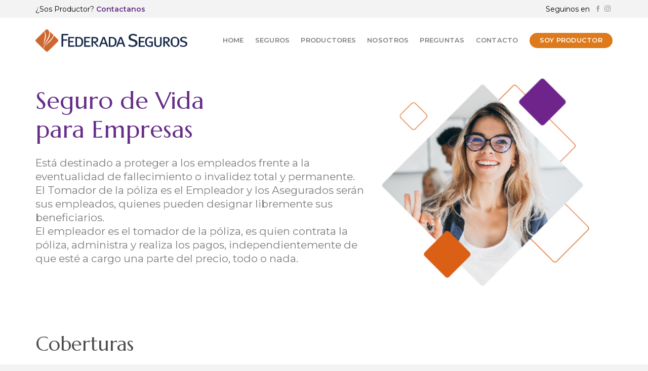

--- FILE ---
content_type: text/html; charset=UTF-8
request_url: https://federadaseguros.com/seguros/seguro-de-vida-para-empresas/
body_size: 18153
content:
<!DOCTYPE html>
<!--[if IE 9 ]> <html lang="es-AR" class="ie9 loading-site no-js"> <![endif]-->
<!--[if IE 8 ]> <html lang="es-AR" class="ie8 loading-site no-js"> <![endif]-->
<!--[if (gte IE 9)|!(IE)]><!--><html lang="es-AR" class="loading-site no-js"> <!--<![endif]-->
<head>
	<meta charset="UTF-8" />
	<link rel="profile" href="https://gmpg.org/xfn/11" />
	<link rel="pingback" href="https://federadaseguros.com/xmlrpc.php" />

	<script>(function(html){html.className = html.className.replace(/\bno-js\b/,'js')})(document.documentElement);</script>
<meta name='robots' content='index, follow, max-image-preview:large, max-snippet:-1, max-video-preview:-1' />
	<style>img:is([sizes="auto" i], [sizes^="auto," i]) { contain-intrinsic-size: 3000px 1500px }</style>
	
<!-- Google Tag Manager for WordPress by gtm4wp.com -->
<script data-cfasync="false" data-pagespeed-no-defer>
	var gtm4wp_datalayer_name = "dataLayer";
	var dataLayer = dataLayer || [];
</script>
<!-- End Google Tag Manager for WordPress by gtm4wp.com --><meta name="viewport" content="width=device-width, initial-scale=1, maximum-scale=1" />
	<!-- This site is optimized with the Yoast SEO plugin v26.4 - https://yoast.com/wordpress/plugins/seo/ -->
	<title>Asegurá a tus empleados y dales la tranquilidad que necesitan</title>
	<meta name="description" content="Dale a tu equipo de trabajo el respaldo que necesita: saber que si algo les sucede su familia estará cubierta." />
	<link rel="canonical" href="https://federadaseguros.com/seguros/seguro-de-vida-para-empresas/" />
	<meta property="og:locale" content="es_ES" />
	<meta property="og:type" content="article" />
	<meta property="og:title" content="Asegurá a tus empleados y dales la tranquilidad que necesitan" />
	<meta property="og:description" content="Dale a tu equipo de trabajo el respaldo que necesita: saber que si algo les sucede su familia estará cubierta." />
	<meta property="og:url" content="https://federadaseguros.com/seguros/seguro-de-vida-para-empresas/" />
	<meta property="og:site_name" content="Federada Seguros" />
	<meta property="article:publisher" content="https://www.facebook.com/federada.seguros" />
	<meta property="article:modified_time" content="2022-11-16T13:45:09+00:00" />
	<meta name="twitter:card" content="summary_large_image" />
	<meta name="twitter:label1" content="Tiempo de lectura" />
	<meta name="twitter:data1" content="3 minutos" />
	<script type="application/ld+json" class="yoast-schema-graph">{"@context":"https://schema.org","@graph":[{"@type":"WebPage","@id":"https://federadaseguros.com/seguros/seguro-de-vida-para-empresas/","url":"https://federadaseguros.com/seguros/seguro-de-vida-para-empresas/","name":"Asegurá a tus empleados y dales la tranquilidad que necesitan","isPartOf":{"@id":"https://federadaseguros.com/#website"},"datePublished":"2022-05-19T17:27:40+00:00","dateModified":"2022-11-16T13:45:09+00:00","description":"Dale a tu equipo de trabajo el respaldo que necesita: saber que si algo les sucede su familia estará cubierta.","breadcrumb":{"@id":"https://federadaseguros.com/seguros/seguro-de-vida-para-empresas/#breadcrumb"},"inLanguage":"es-AR","potentialAction":[{"@type":"ReadAction","target":["https://federadaseguros.com/seguros/seguro-de-vida-para-empresas/"]}]},{"@type":"BreadcrumbList","@id":"https://federadaseguros.com/seguros/seguro-de-vida-para-empresas/#breadcrumb","itemListElement":[{"@type":"ListItem","position":1,"name":"Inicio","item":"https://federadaseguros.com/"},{"@type":"ListItem","position":2,"name":"Seguros","item":"https://federadaseguros.com/seguros/"},{"@type":"ListItem","position":3,"name":"Seguro de vida para empresas"}]},{"@type":"WebSite","@id":"https://federadaseguros.com/#website","url":"https://federadaseguros.com/","name":"Federada Seguros","description":"Especialista en seguros para las personas","publisher":{"@id":"https://federadaseguros.com/#organization"},"potentialAction":[{"@type":"SearchAction","target":{"@type":"EntryPoint","urlTemplate":"https://federadaseguros.com/?s={search_term_string}"},"query-input":{"@type":"PropertyValueSpecification","valueRequired":true,"valueName":"search_term_string"}}],"inLanguage":"es-AR"},{"@type":"Organization","@id":"https://federadaseguros.com/#organization","name":"Federada Seguros","url":"https://federadaseguros.com/","logo":{"@type":"ImageObject","inLanguage":"es-AR","@id":"https://federadaseguros.com/#/schema/logo/image/","url":"http://federadaseguros.com/wp-content/uploads/2022/04/federada_logo-header.svg","contentUrl":"http://federadaseguros.com/wp-content/uploads/2022/04/federada_logo-header.svg","width":"1024","height":"1024","caption":"Federada Seguros"},"image":{"@id":"https://federadaseguros.com/#/schema/logo/image/"},"sameAs":["https://www.facebook.com/federada.seguros","https://www.instagram.com/federada.seguros/","https://www.linkedin.com/company/federada-seguros/"]}]}</script>
	<!-- / Yoast SEO plugin. -->


<link rel='dns-prefetch' href='//cdn.jsdelivr.net' />
<link rel='dns-prefetch' href='//fonts.googleapis.com' />
<link rel="alternate" type="application/rss+xml" title="Federada Seguros &raquo; Feed" href="https://federadaseguros.com/feed/" />
<link rel="alternate" type="application/rss+xml" title="Federada Seguros &raquo; RSS de los comentarios" href="https://federadaseguros.com/comments/feed/" />
		<style>
			.lazyload,
			.lazyloading {
				max-width: 100%;
			}
		</style>
		<link rel="prefetch" href="https://federadaseguros.com/wp-content/themes/flatsome/assets/js/chunk.countup.fe2c1016.js" />
<link rel="prefetch" href="https://federadaseguros.com/wp-content/themes/flatsome/assets/js/chunk.sticky-sidebar.a58a6557.js" />
<link rel="prefetch" href="https://federadaseguros.com/wp-content/themes/flatsome/assets/js/chunk.tooltips.29144c1c.js" />
<link rel="prefetch" href="https://federadaseguros.com/wp-content/themes/flatsome/assets/js/chunk.vendors-popups.947eca5c.js" />
<link rel="prefetch" href="https://federadaseguros.com/wp-content/themes/flatsome/assets/js/chunk.vendors-slider.f0d2cbc9.js" />
<script type="text/javascript">
/* <![CDATA[ */
window._wpemojiSettings = {"baseUrl":"https:\/\/s.w.org\/images\/core\/emoji\/16.0.1\/72x72\/","ext":".png","svgUrl":"https:\/\/s.w.org\/images\/core\/emoji\/16.0.1\/svg\/","svgExt":".svg","source":{"concatemoji":"https:\/\/federadaseguros.com\/wp-includes\/js\/wp-emoji-release.min.js?ver=6.8.3"}};
/*! This file is auto-generated */
!function(s,n){var o,i,e;function c(e){try{var t={supportTests:e,timestamp:(new Date).valueOf()};sessionStorage.setItem(o,JSON.stringify(t))}catch(e){}}function p(e,t,n){e.clearRect(0,0,e.canvas.width,e.canvas.height),e.fillText(t,0,0);var t=new Uint32Array(e.getImageData(0,0,e.canvas.width,e.canvas.height).data),a=(e.clearRect(0,0,e.canvas.width,e.canvas.height),e.fillText(n,0,0),new Uint32Array(e.getImageData(0,0,e.canvas.width,e.canvas.height).data));return t.every(function(e,t){return e===a[t]})}function u(e,t){e.clearRect(0,0,e.canvas.width,e.canvas.height),e.fillText(t,0,0);for(var n=e.getImageData(16,16,1,1),a=0;a<n.data.length;a++)if(0!==n.data[a])return!1;return!0}function f(e,t,n,a){switch(t){case"flag":return n(e,"\ud83c\udff3\ufe0f\u200d\u26a7\ufe0f","\ud83c\udff3\ufe0f\u200b\u26a7\ufe0f")?!1:!n(e,"\ud83c\udde8\ud83c\uddf6","\ud83c\udde8\u200b\ud83c\uddf6")&&!n(e,"\ud83c\udff4\udb40\udc67\udb40\udc62\udb40\udc65\udb40\udc6e\udb40\udc67\udb40\udc7f","\ud83c\udff4\u200b\udb40\udc67\u200b\udb40\udc62\u200b\udb40\udc65\u200b\udb40\udc6e\u200b\udb40\udc67\u200b\udb40\udc7f");case"emoji":return!a(e,"\ud83e\udedf")}return!1}function g(e,t,n,a){var r="undefined"!=typeof WorkerGlobalScope&&self instanceof WorkerGlobalScope?new OffscreenCanvas(300,150):s.createElement("canvas"),o=r.getContext("2d",{willReadFrequently:!0}),i=(o.textBaseline="top",o.font="600 32px Arial",{});return e.forEach(function(e){i[e]=t(o,e,n,a)}),i}function t(e){var t=s.createElement("script");t.src=e,t.defer=!0,s.head.appendChild(t)}"undefined"!=typeof Promise&&(o="wpEmojiSettingsSupports",i=["flag","emoji"],n.supports={everything:!0,everythingExceptFlag:!0},e=new Promise(function(e){s.addEventListener("DOMContentLoaded",e,{once:!0})}),new Promise(function(t){var n=function(){try{var e=JSON.parse(sessionStorage.getItem(o));if("object"==typeof e&&"number"==typeof e.timestamp&&(new Date).valueOf()<e.timestamp+604800&&"object"==typeof e.supportTests)return e.supportTests}catch(e){}return null}();if(!n){if("undefined"!=typeof Worker&&"undefined"!=typeof OffscreenCanvas&&"undefined"!=typeof URL&&URL.createObjectURL&&"undefined"!=typeof Blob)try{var e="postMessage("+g.toString()+"("+[JSON.stringify(i),f.toString(),p.toString(),u.toString()].join(",")+"));",a=new Blob([e],{type:"text/javascript"}),r=new Worker(URL.createObjectURL(a),{name:"wpTestEmojiSupports"});return void(r.onmessage=function(e){c(n=e.data),r.terminate(),t(n)})}catch(e){}c(n=g(i,f,p,u))}t(n)}).then(function(e){for(var t in e)n.supports[t]=e[t],n.supports.everything=n.supports.everything&&n.supports[t],"flag"!==t&&(n.supports.everythingExceptFlag=n.supports.everythingExceptFlag&&n.supports[t]);n.supports.everythingExceptFlag=n.supports.everythingExceptFlag&&!n.supports.flag,n.DOMReady=!1,n.readyCallback=function(){n.DOMReady=!0}}).then(function(){return e}).then(function(){var e;n.supports.everything||(n.readyCallback(),(e=n.source||{}).concatemoji?t(e.concatemoji):e.wpemoji&&e.twemoji&&(t(e.twemoji),t(e.wpemoji)))}))}((window,document),window._wpemojiSettings);
/* ]]> */
</script>
<style id='wp-emoji-styles-inline-css' type='text/css'>

	img.wp-smiley, img.emoji {
		display: inline !important;
		border: none !important;
		box-shadow: none !important;
		height: 1em !important;
		width: 1em !important;
		margin: 0 0.07em !important;
		vertical-align: -0.1em !important;
		background: none !important;
		padding: 0 !important;
	}
</style>
<style id='wp-block-library-inline-css' type='text/css'>
:root{--wp-admin-theme-color:#007cba;--wp-admin-theme-color--rgb:0,124,186;--wp-admin-theme-color-darker-10:#006ba1;--wp-admin-theme-color-darker-10--rgb:0,107,161;--wp-admin-theme-color-darker-20:#005a87;--wp-admin-theme-color-darker-20--rgb:0,90,135;--wp-admin-border-width-focus:2px;--wp-block-synced-color:#7a00df;--wp-block-synced-color--rgb:122,0,223;--wp-bound-block-color:var(--wp-block-synced-color)}@media (min-resolution:192dpi){:root{--wp-admin-border-width-focus:1.5px}}.wp-element-button{cursor:pointer}:root{--wp--preset--font-size--normal:16px;--wp--preset--font-size--huge:42px}:root .has-very-light-gray-background-color{background-color:#eee}:root .has-very-dark-gray-background-color{background-color:#313131}:root .has-very-light-gray-color{color:#eee}:root .has-very-dark-gray-color{color:#313131}:root .has-vivid-green-cyan-to-vivid-cyan-blue-gradient-background{background:linear-gradient(135deg,#00d084,#0693e3)}:root .has-purple-crush-gradient-background{background:linear-gradient(135deg,#34e2e4,#4721fb 50%,#ab1dfe)}:root .has-hazy-dawn-gradient-background{background:linear-gradient(135deg,#faaca8,#dad0ec)}:root .has-subdued-olive-gradient-background{background:linear-gradient(135deg,#fafae1,#67a671)}:root .has-atomic-cream-gradient-background{background:linear-gradient(135deg,#fdd79a,#004a59)}:root .has-nightshade-gradient-background{background:linear-gradient(135deg,#330968,#31cdcf)}:root .has-midnight-gradient-background{background:linear-gradient(135deg,#020381,#2874fc)}.has-regular-font-size{font-size:1em}.has-larger-font-size{font-size:2.625em}.has-normal-font-size{font-size:var(--wp--preset--font-size--normal)}.has-huge-font-size{font-size:var(--wp--preset--font-size--huge)}.has-text-align-center{text-align:center}.has-text-align-left{text-align:left}.has-text-align-right{text-align:right}#end-resizable-editor-section{display:none}.aligncenter{clear:both}.items-justified-left{justify-content:flex-start}.items-justified-center{justify-content:center}.items-justified-right{justify-content:flex-end}.items-justified-space-between{justify-content:space-between}.screen-reader-text{border:0;clip-path:inset(50%);height:1px;margin:-1px;overflow:hidden;padding:0;position:absolute;width:1px;word-wrap:normal!important}.screen-reader-text:focus{background-color:#ddd;clip-path:none;color:#444;display:block;font-size:1em;height:auto;left:5px;line-height:normal;padding:15px 23px 14px;text-decoration:none;top:5px;width:auto;z-index:100000}html :where(.has-border-color){border-style:solid}html :where([style*=border-top-color]){border-top-style:solid}html :where([style*=border-right-color]){border-right-style:solid}html :where([style*=border-bottom-color]){border-bottom-style:solid}html :where([style*=border-left-color]){border-left-style:solid}html :where([style*=border-width]){border-style:solid}html :where([style*=border-top-width]){border-top-style:solid}html :where([style*=border-right-width]){border-right-style:solid}html :where([style*=border-bottom-width]){border-bottom-style:solid}html :where([style*=border-left-width]){border-left-style:solid}html :where(img[class*=wp-image-]){height:auto;max-width:100%}:where(figure){margin:0 0 1em}html :where(.is-position-sticky){--wp-admin--admin-bar--position-offset:var(--wp-admin--admin-bar--height,0px)}@media screen and (max-width:600px){html :where(.is-position-sticky){--wp-admin--admin-bar--position-offset:0px}}
</style>
<style id='classic-theme-styles-inline-css' type='text/css'>
/*! This file is auto-generated */
.wp-block-button__link{color:#fff;background-color:#32373c;border-radius:9999px;box-shadow:none;text-decoration:none;padding:calc(.667em + 2px) calc(1.333em + 2px);font-size:1.125em}.wp-block-file__button{background:#32373c;color:#fff;text-decoration:none}
</style>
<link rel='stylesheet' id='contact-form-7-css' href='https://federadaseguros.com/wp-content/plugins/contact-form-7/includes/css/styles.css?ver=6.1.3' type='text/css' media='all' />
<link rel='stylesheet' id='flatsome-main-css' href='https://federadaseguros.com/wp-content/themes/flatsome/assets/css/flatsome.css?ver=3.15.4' type='text/css' media='all' />
<style id='flatsome-main-inline-css' type='text/css'>
@font-face {
				font-family: "fl-icons";
				font-display: block;
				src: url(https://federadaseguros.com/wp-content/themes/flatsome/assets/css/icons/fl-icons.eot?v=3.15.4);
				src:
					url(https://federadaseguros.com/wp-content/themes/flatsome/assets/css/icons/fl-icons.eot#iefix?v=3.15.4) format("embedded-opentype"),
					url(https://federadaseguros.com/wp-content/themes/flatsome/assets/css/icons/fl-icons.woff2?v=3.15.4) format("woff2"),
					url(https://federadaseguros.com/wp-content/themes/flatsome/assets/css/icons/fl-icons.ttf?v=3.15.4) format("truetype"),
					url(https://federadaseguros.com/wp-content/themes/flatsome/assets/css/icons/fl-icons.woff?v=3.15.4) format("woff"),
					url(https://federadaseguros.com/wp-content/themes/flatsome/assets/css/icons/fl-icons.svg?v=3.15.4#fl-icons) format("svg");
			}
</style>
<link rel='stylesheet' id='flatsome-style-css' href='https://federadaseguros.com/wp-content/themes/flatsome-child/style.css?ver=3.0' type='text/css' media='all' />
<link rel='stylesheet' id='flatsome-googlefonts-css' href='//fonts.googleapis.com/css?family=Marcellus%3Aregular%2Cregular%7CMontserrat%3Aregular%2Cregular%2C600%2Cregular&#038;display=swap&#038;ver=3.9' type='text/css' media='all' />
<script type="text/javascript" src="https://federadaseguros.com/wp-includes/js/jquery/jquery.min.js?ver=3.7.1" id="jquery-core-js"></script>
<script type="text/javascript" src="https://federadaseguros.com/wp-includes/js/jquery/jquery-migrate.min.js?ver=3.4.1" id="jquery-migrate-js"></script>
<link rel="https://api.w.org/" href="https://federadaseguros.com/wp-json/" /><link rel="alternate" title="JSON" type="application/json" href="https://federadaseguros.com/wp-json/wp/v2/pages/515" /><link rel="EditURI" type="application/rsd+xml" title="RSD" href="https://federadaseguros.com/xmlrpc.php?rsd" />
<meta name="generator" content="WordPress 6.8.3" />
<link rel='shortlink' href='https://federadaseguros.com/?p=515' />
<link rel="alternate" title="oEmbed (JSON)" type="application/json+oembed" href="https://federadaseguros.com/wp-json/oembed/1.0/embed?url=https%3A%2F%2Ffederadaseguros.com%2Fseguros%2Fseguro-de-vida-para-empresas%2F" />
<link rel="alternate" title="oEmbed (XML)" type="text/xml+oembed" href="https://federadaseguros.com/wp-json/oembed/1.0/embed?url=https%3A%2F%2Ffederadaseguros.com%2Fseguros%2Fseguro-de-vida-para-empresas%2F&#038;format=xml" />

<!-- Google Tag Manager for WordPress by gtm4wp.com -->
<!-- GTM Container placement set to automatic -->
<script data-cfasync="false" data-pagespeed-no-defer>
	var dataLayer_content = {"pagePostType":"page","pagePostType2":"single-page","pagePostAuthor":"gonza@agenciabuffalo.com"};
	dataLayer.push( dataLayer_content );
</script>
<script data-cfasync="false" data-pagespeed-no-defer>
(function(w,d,s,l,i){w[l]=w[l]||[];w[l].push({'gtm.start':
new Date().getTime(),event:'gtm.js'});var f=d.getElementsByTagName(s)[0],
j=d.createElement(s),dl=l!='dataLayer'?'&l='+l:'';j.async=true;j.src=
'//www.googletagmanager.com/gtm.js?id='+i+dl;f.parentNode.insertBefore(j,f);
})(window,document,'script','dataLayer','GTM-K3HVW9N8');
</script>
<!-- End Google Tag Manager for WordPress by gtm4wp.com -->		<script>
			document.documentElement.className = document.documentElement.className.replace('no-js', 'js');
		</script>
				<style>
			.no-js img.lazyload {
				display: none;
			}

			figure.wp-block-image img.lazyloading {
				min-width: 150px;
			}

			.lazyload,
			.lazyloading {
				--smush-placeholder-width: 100px;
				--smush-placeholder-aspect-ratio: 1/1;
				width: var(--smush-image-width, var(--smush-placeholder-width)) !important;
				aspect-ratio: var(--smush-image-aspect-ratio, var(--smush-placeholder-aspect-ratio)) !important;
			}

						.lazyload, .lazyloading {
				opacity: 0;
			}

			.lazyloaded {
				opacity: 1;
				transition: opacity 400ms;
				transition-delay: 0ms;
			}

					</style>
		<style>.bg{opacity: 0; transition: opacity 1s; -webkit-transition: opacity 1s;} .bg-loaded{opacity: 1;}</style><!--[if IE]><link rel="stylesheet" type="text/css" href="https://federadaseguros.com/wp-content/themes/flatsome/assets/css/ie-fallback.css"><script src="//cdnjs.cloudflare.com/ajax/libs/html5shiv/3.6.1/html5shiv.js"></script><script>var head = document.getElementsByTagName('head')[0],style = document.createElement('style');style.type = 'text/css';style.styleSheet.cssText = ':before,:after{content:none !important';head.appendChild(style);setTimeout(function(){head.removeChild(style);}, 0);</script><script src="https://federadaseguros.com/wp-content/themes/flatsome/assets/libs/ie-flexibility.js"></script><![endif]--><link rel="icon" href="https://federadaseguros.com/wp-content/uploads/2022/04/federada_logo-fav-150x150.png" sizes="32x32" />
<link rel="icon" href="https://federadaseguros.com/wp-content/uploads/2022/04/federada_logo-fav.png" sizes="192x192" />
<link rel="apple-touch-icon" href="https://federadaseguros.com/wp-content/uploads/2022/04/federada_logo-fav.png" />
<meta name="msapplication-TileImage" content="https://federadaseguros.com/wp-content/uploads/2022/04/federada_logo-fav.png" />
<style id="custom-css" type="text/css">:root {--primary-color: #662d89;}.container-width, .full-width .ubermenu-nav, .container, .row{max-width: 1170px}.row.row-collapse{max-width: 1140px}.row.row-small{max-width: 1162.5px}.row.row-large{max-width: 1200px}.header-main{height: 90px}#logo img{max-height: 90px}#logo{width:300px;}#logo img{padding:5px 0;}#logo a{max-width:300px;}.header-bottom{min-height: 55px}.header-top{min-height: 35px}.transparent .header-main{height: 90px}.transparent #logo img{max-height: 90px}.has-transparent + .page-title:first-of-type,.has-transparent + #main > .page-title,.has-transparent + #main > div > .page-title,.has-transparent + #main .page-header-wrapper:first-of-type .page-title{padding-top: 120px;}.header.show-on-scroll,.stuck .header-main{height:70px!important}.stuck #logo img{max-height: 70px!important}.header-bottom {background-color: #f1f1f1}.top-bar-nav > li > a{line-height: 16px }.stuck .header-main .nav > li > a{line-height: 50px }@media (max-width: 549px) {.header-main{height: 70px}#logo img{max-height: 70px}}.main-menu-overlay{background-color: #000000}.header-top{background-color:#f3f3f3!important;}/* Color */.accordion-title.active, .has-icon-bg .icon .icon-inner,.logo a, .primary.is-underline, .primary.is-link, .badge-outline .badge-inner, .nav-outline > li.active> a,.nav-outline >li.active > a, .cart-icon strong,[data-color='primary'], .is-outline.primary{color: #662d89;}/* Color !important */[data-text-color="primary"]{color: #662d89!important;}/* Background Color */[data-text-bg="primary"]{background-color: #662d89;}/* Background */.scroll-to-bullets a,.featured-title, .label-new.menu-item > a:after, .nav-pagination > li > .current,.nav-pagination > li > span:hover,.nav-pagination > li > a:hover,.has-hover:hover .badge-outline .badge-inner,button[type="submit"], .button.wc-forward:not(.checkout):not(.checkout-button), .button.submit-button, .button.primary:not(.is-outline),.featured-table .title,.is-outline:hover, .has-icon:hover .icon-label,.nav-dropdown-bold .nav-column li > a:hover, .nav-dropdown.nav-dropdown-bold > li > a:hover, .nav-dropdown-bold.dark .nav-column li > a:hover, .nav-dropdown.nav-dropdown-bold.dark > li > a:hover, .header-vertical-menu__opener ,.is-outline:hover, .tagcloud a:hover,.grid-tools a, input[type='submit']:not(.is-form), .box-badge:hover .box-text, input.button.alt,.nav-box > li > a:hover,.nav-box > li.active > a,.nav-pills > li.active > a ,.current-dropdown .cart-icon strong, .cart-icon:hover strong, .nav-line-bottom > li > a:before, .nav-line-grow > li > a:before, .nav-line > li > a:before,.banner, .header-top, .slider-nav-circle .flickity-prev-next-button:hover svg, .slider-nav-circle .flickity-prev-next-button:hover .arrow, .primary.is-outline:hover, .button.primary:not(.is-outline), input[type='submit'].primary, input[type='submit'].primary, input[type='reset'].button, input[type='button'].primary, .badge-inner{background-color: #662d89;}/* Border */.nav-vertical.nav-tabs > li.active > a,.scroll-to-bullets a.active,.nav-pagination > li > .current,.nav-pagination > li > span:hover,.nav-pagination > li > a:hover,.has-hover:hover .badge-outline .badge-inner,.accordion-title.active,.featured-table,.is-outline:hover, .tagcloud a:hover,blockquote, .has-border, .cart-icon strong:after,.cart-icon strong,.blockUI:before, .processing:before,.loading-spin, .slider-nav-circle .flickity-prev-next-button:hover svg, .slider-nav-circle .flickity-prev-next-button:hover .arrow, .primary.is-outline:hover{border-color: #662d89}.nav-tabs > li.active > a{border-top-color: #662d89}.widget_shopping_cart_content .blockUI.blockOverlay:before { border-left-color: #662d89 }.woocommerce-checkout-review-order .blockUI.blockOverlay:before { border-left-color: #662d89 }/* Fill */.slider .flickity-prev-next-button:hover svg,.slider .flickity-prev-next-button:hover .arrow{fill: #662d89;}/* Background Color */[data-icon-label]:after, .secondary.is-underline:hover,.secondary.is-outline:hover,.icon-label,.button.secondary:not(.is-outline),.button.alt:not(.is-outline), .badge-inner.on-sale, .button.checkout, .single_add_to_cart_button, .current .breadcrumb-step{ background-color:#cd662e; }[data-text-bg="secondary"]{background-color: #cd662e;}/* Color */.secondary.is-underline,.secondary.is-link, .secondary.is-outline,.stars a.active, .star-rating:before, .woocommerce-page .star-rating:before,.star-rating span:before, .color-secondary{color: #cd662e}/* Color !important */[data-text-color="secondary"]{color: #cd662e!important;}/* Border */.secondary.is-outline:hover{border-color:#cd662e}body{font-size: 100%;}@media screen and (max-width: 549px){body{font-size: 100%;}}body{font-family:"Montserrat", sans-serif}body{font-weight: 0}body{color: #000000}.nav > li > a {font-family:"Montserrat", sans-serif;}.mobile-sidebar-levels-2 .nav > li > ul > li > a {font-family:"Montserrat", sans-serif;}.nav > li > a {font-weight: 600;}.mobile-sidebar-levels-2 .nav > li > ul > li > a {font-weight: 600;}h1,h2,h3,h4,h5,h6,.heading-font, .off-canvas-center .nav-sidebar.nav-vertical > li > a{font-family: "Marcellus", sans-serif;}h1,h2,h3,h4,h5,h6,.heading-font,.banner h1,.banner h2{font-weight: 0;}h1,h2,h3,h4,h5,h6,.heading-font{color: #4d4d4d;}.breadcrumbs{text-transform: none;}button,.button{text-transform: none;}.nav > li > a, .links > li > a{text-transform: none;}.section-title span{text-transform: none;}h3.widget-title,span.widget-title{text-transform: none;}.alt-font{font-family: "Montserrat", sans-serif;}.alt-font{font-weight: 0!important;}a{color: #662d89;}a:hover{color: #cd662e;}.tagcloud a:hover{border-color: #cd662e;background-color: #cd662e;}.absolute-footer, html{background-color: #f3f3f3}.label-new.menu-item > a:after{content:"Nuevo";}.label-hot.menu-item > a:after{content:"Popular";}.label-sale.menu-item > a:after{content:"Oferta";}.label-popular.menu-item > a:after{content:"Popular";}</style>		<style type="text/css" id="wp-custom-css">
			/* btn */
.header-wrapper ul.header-nav li.login-portal a {
	background-color: #dd7a1c;
	color: white;
	padding: 5px 20px;
}
.header-wrapper:not(.stuck) ul.header-nav li.login-portal a {
	border-radius: 25px;
}
/* form landing */
.form-default form input[type=email],
.form-default form input[type=tel],
.form-default form input[type=text],
.form-default form input[type=number] {
	background: transparent;
}
.form-default form input[type=number] {
	box-shadow: none;
  border-top: none;
  border-left: none;
  border-right: none;
  min-height: 45px;
}
.form-default.landing form input[type=submit] {
	margin: 0 auto;
	display: block;
	background: transparent;
	border-color: #db5f15;
  color: #db5f15;
  border-width: 2px;
}
.form-default.landing .wpcf7-form-control.wpcf7-radio {
	padding-left: 10px;
	font-size: 18px;
}
.form-default.landing .wpcf7-form-control.wpcf7-radio .wpcf7-list-item-label {
	font-weight: normal;
}

/* pág baja de seguros */
.form-default form select {
	box-shadow: none;
  border-top: none;
  border-left: none;
  border-right: none;
  min-height: 45px;
	font-weight: 500;
  font-size: 17px;
	color: #757575;
	padding-bottom: 2px;
}

/* footer ssn */
#footer .footer-ssn .col {
	display: flex;
	align-items: center;
}
#footer .footer-ssn .col p {
	font-size: 12px;
	line-height: 1.25;
	color: #474747;
	margin-bottom: 0;
}

@media (min-width: 550px) {
	section.baja_header .row {
		background: url('/wp-content/uploads/2022/09/federada_Recurso-1.svg') no-repeat top right;
		background-size: 190px;
	}
	#footer .footer-ssn .col {
		padding-bottom: 0px;
	}
	#footer .footer-ssn .col:not(:last-child) {
		border-right: 1px solid #999;
	}
}
		</style>
		</head>

<body class="wp-singular page-template page-template-page-blank page-template-page-blank-php page page-id-515 page-child parent-pageid-168 wp-theme-flatsome wp-child-theme-flatsome-child lightbox nav-dropdown-has-arrow nav-dropdown-has-shadow nav-dropdown-has-border">


<!-- GTM Container placement set to automatic -->
<!-- Google Tag Manager (noscript) -->
				<noscript><iframe data-src="https://www.googletagmanager.com/ns.html?id=GTM-K3HVW9N8" height="0" width="0" style="display:none;visibility:hidden" aria-hidden="true" src="[data-uri]" class="lazyload" data-load-mode="1"></iframe></noscript>
<!-- End Google Tag Manager (noscript) -->
<a class="skip-link screen-reader-text" href="#main">Saltar al contenido</a>

<div id="wrapper">

	
	<header id="header" class="header has-sticky sticky-jump">
		<div class="header-wrapper">
			<div id="top-bar" class="header-top hide-for-sticky">
    <div class="flex-row container">
      <div class="flex-col hide-for-medium flex-left">
          <ul class="nav nav-left medium-nav-center nav-small  nav-">
              <li class="html custom html_topbar_left"><p>¿Sos Productor? <a href="https://federadaseguros.com/productores/"><strong>Contactanos</strong></a></p></li>          </ul>
      </div>

      <div class="flex-col hide-for-medium flex-center">
          <ul class="nav nav-center nav-small  nav-">
                        </ul>
      </div>

      <div class="flex-col hide-for-medium flex-right">
         <ul class="nav top-bar-nav nav-right nav-small  nav-">
              <li class="html custom html_topbar_right"><p>Seguinos en</p></li><li class="html header-social-icons ml-0">
	<div class="social-icons follow-icons" ><a href="https://www.facebook.com/federadasegurosoficial" target="_blank" data-label="Facebook" rel="noopener noreferrer nofollow" class="icon plain facebook tooltip" title="Seguir en Facebook" aria-label="Seguir en Facebook"><i class="icon-facebook" ></i></a><a href="https://www.instagram.com/federadasegurosoficial" target="_blank" rel="noopener noreferrer nofollow" data-label="Instagram" class="icon plain  instagram tooltip" title="Seguir en Instagram" aria-label="Seguir en Instagram"><i class="icon-instagram" ></i></a></div></li>          </ul>
      </div>

            <div class="flex-col show-for-medium flex-grow">
          <ul class="nav nav-center nav-small mobile-nav  nav-">
              <li class="html custom html_topbar_left"><p>¿Sos Productor? <a href="https://federadaseguros.com/productores/"><strong>Contactanos</strong></a></p></li>          </ul>
      </div>
      
    </div>
</div>
<div id="masthead" class="header-main ">
      <div class="header-inner flex-row container logo-left medium-logo-center" role="navigation">

          <!-- Logo -->
          <div id="logo" class="flex-col logo">
            
<!-- Header logo -->
<a href="https://federadaseguros.com/" title="Federada Seguros - Especialista en seguros para las personas" rel="home">
		<img width="1020" height="1020" data-src="https://federadaseguros.com/wp-content/uploads/2022/04/federada_logo-header.svg" class="header_logo header-logo lazyload" alt="Federada Seguros" src="[data-uri]" style="--smush-placeholder-width: 1020px; --smush-placeholder-aspect-ratio: 1020/1020;" /><img  width="1020" height="1020" data-src="https://federadaseguros.com/wp-content/uploads/2022/04/federada_logo-header.svg" class="header-logo-dark lazyload" alt="Federada Seguros" src="[data-uri]" style="--smush-placeholder-width: 1020px; --smush-placeholder-aspect-ratio: 1020/1020;" /></a>
          </div>

          <!-- Mobile Left Elements -->
          <div class="flex-col show-for-medium flex-left">
            <ul class="mobile-nav nav nav-left ">
              <li class="nav-icon has-icon">
  		<a href="#" data-open="#main-menu" data-pos="left" data-bg="main-menu-overlay" data-color="" class="is-small" aria-label="Menú" aria-controls="main-menu" aria-expanded="false">
		
		  <i class="icon-menu" ></i>
		  		</a>
	</li>            </ul>
          </div>

          <!-- Left Elements -->
          <div class="flex-col hide-for-medium flex-left
            flex-grow">
            <ul class="header-nav header-nav-main nav nav-left  nav-spacing-large nav-uppercase" >
                          </ul>
          </div>

          <!-- Right Elements -->
          <div class="flex-col hide-for-medium flex-right">
            <ul class="header-nav header-nav-main nav nav-right  nav-spacing-large nav-uppercase">
              <li id="menu-item-83" class="menu-item menu-item-type-post_type menu-item-object-page menu-item-home menu-item-83 menu-item-design-default"><a href="https://federadaseguros.com/" class="nav-top-link">Home</a></li>
<li id="menu-item-610" class="menu-item menu-item-type-post_type menu-item-object-page current-page-ancestor menu-item-610 menu-item-design-default"><a href="https://federadaseguros.com/seguros/" class="nav-top-link">Seguros</a></li>
<li id="menu-item-348" class="menu-item menu-item-type-post_type menu-item-object-page menu-item-348 menu-item-design-default"><a href="https://federadaseguros.com/productores/" class="nav-top-link">Productores</a></li>
<li id="menu-item-350" class="menu-item menu-item-type-post_type menu-item-object-page menu-item-350 menu-item-design-default"><a href="https://federadaseguros.com/nosotros/" class="nav-top-link">Nosotros</a></li>
<li id="menu-item-351" class="menu-item menu-item-type-post_type menu-item-object-page menu-item-351 menu-item-design-default"><a href="https://federadaseguros.com/preguntas-frecuentes/" class="nav-top-link">Preguntas</a></li>
<li id="menu-item-357" class="menu-item menu-item-type-post_type menu-item-object-page menu-item-357 menu-item-design-default"><a href="https://federadaseguros.com/contacto/" class="nav-top-link">Contacto</a></li>
<li id="menu-item-2317" class="login-portal menu-item menu-item-type-custom menu-item-object-custom menu-item-2317 menu-item-design-default"><a target="_blank" rel="noopener noreferrer" href="https://autogestion.federadaseguros.com/" class="nav-top-link">Soy Productor</a></li>
            </ul>
          </div>

          <!-- Mobile Right Elements -->
          <div class="flex-col show-for-medium flex-right">
            <ul class="mobile-nav nav nav-right ">
                          </ul>
          </div>

      </div>
     
      </div>
<div class="header-bg-container fill"><div class="header-bg-image fill"></div><div class="header-bg-color fill"></div></div>		</div>
	</header>

	
	<main id="main" class="">


<div id="content" role="main" class="content-area">

		
			
	<section class="section pag-seguros_header" id="section_882345236">
		<div class="bg section-bg fill bg-fill  bg-loaded" >

			
			
			

		</div>

		

		<div class="section-content relative">
			

<div class="row align-middle"  id="row-735149042">


	<div id="col-592406645" class="col medium-7 small-12 large-7"  >
				<div class="col-inner"  >
			
			

	<div id="text-3708823138" class="text">
		

<h1><span data-text-color="primary">Seguro de Vida<br>para Empresas</span></h1>
		
<style>
#text-3708823138 {
  font-size: 1.75rem;
}
</style>
	</div>
	
<p class="lead">Está destinado a proteger a los empleados frente a la eventualidad de fallecimiento o invalidez total y permanente. El Tomador de la póliza es el Empleador y los Asegurados serán sus empleados, quienes pueden designar libremente sus beneficiarios.<br />El empleador es el tomador de la póliza, es quien contrata la póliza, administra y realiza los pagos, independientemente de que esté a cargo una parte del precio, todo o nada.</p>

		</div>
					</div>

	

	<div id="col-1983645420" class="col medium-5 small-12 large-5"  >
				<div class="col-inner text-left"  >
			
			

	<div class="img has-hover x md-x lg-x y md-y lg-y" id="image_316215093">
								<div class="img-inner dark" >
			<img fetchpriority="high" decoding="async" width="374" height="373" src="https://federadaseguros.com/wp-content/uploads/2022/05/Productos-02.jpg" class="attachment-large size-large" alt="" srcset="https://federadaseguros.com/wp-content/uploads/2022/05/Productos-02.jpg 374w, https://federadaseguros.com/wp-content/uploads/2022/05/Productos-02-300x300.jpg 300w, https://federadaseguros.com/wp-content/uploads/2022/05/Productos-02-150x150.jpg 150w" sizes="(max-width: 374px) 100vw, 374px" />						
					</div>
								
<style>
#image_316215093 {
  width: 90%;
}
</style>
	</div>
	


		</div>
					</div>

	

</div>

		</div>

		
<style>
#section_882345236 {
  padding-top: 30px;
  padding-bottom: 30px;
  min-height: 500px;
}
#section_882345236 .ux-shape-divider--top svg {
  height: 150px;
  --divider-top-width: 100%;
}
#section_882345236 .ux-shape-divider--bottom svg {
  height: 150px;
  --divider-width: 100%;
}
</style>
	</section>
	
	<section class="section pag-seguros_cobertura" id="section_1828252920">
		<div class="bg section-bg fill bg-fill  bg-loaded" >

			
			
			

		</div>

		

		<div class="section-content relative">
			

<div class="row"  id="row-1343053770">


	<div id="col-384793996" class="col small-12 large-12"  >
				<div class="col-inner"  >
			
			

	<div id="text-640017037" class="text">
		

<h2>Coberturas</h2>
		
<style>
#text-640017037 {
  font-size: 1.5rem;
}
</style>
	</div>
	

		</div>
					</div>

	

</div>

		</div>

		
<style>
#section_1828252920 {
  padding-top: 30px;
  padding-bottom: 30px;
}
#section_1828252920 .ux-shape-divider--top svg {
  height: 150px;
  --divider-top-width: 100%;
}
#section_1828252920 .ux-shape-divider--bottom svg {
  height: 150px;
  --divider-width: 100%;
}
</style>
	</section>
	
	<section class="section" id="section_232011223">
		<div class="bg section-bg fill bg-fill  bg-loaded" >

			
			
			

		</div>

		

		<div class="section-content relative">
			

<div class="row" style="max-width:990px" id="row-1120302106">


	<div id="col-100389167" class="col small-12 large-12"  >
				<div class="col-inner"  >
			
			

<h2>¿Qué cubre?</h2>
<p><strong>Básica:</strong> Fallecimiento.<br /><strong>Adicional:</strong> Invalidez total y permanente. Indemnización adicional por muerte accidental.</p>

		</div>
					</div>

	

	<div id="col-1539510492" class="col small-12 large-12"  >
				<div class="col-inner"  >
			
			

<h2>¿Qué no cubre?</h2>
<p class="p1"><span class="s1">Queda excluido de la cobertura del seguro el fallecimiento producido en los siguientes supuestos:<span class="Apple-converted-space"> </span></span></p>
<p class="p1"><span class="s1">• Fallecimiento producido por suicidio voluntario dentro de los tres primeros años de vigencia de la cobertura.<span class="Apple-converted-space"> </span></span></p>
<p class="p1"><span class="s1">• Fallecimiento producido como consecuencia de la participación del Asegurado en actos delictivos.<span class="Apple-converted-space"> </span></span></p>
<p class="p1"><span class="s1">• Fallecimiento causado intencionadamente por el Tomador.<span class="Apple-converted-space"> </span></span></p>
<p class="p1"><span class="s1">• Fallecimiento producido como consecuencia de accidentes que tengan su origen en la práctica de actividades o deportes de alto riesgo, considerándose tales  al esquí, artes marciales, automovilismo, motociclismo, montañismo, paracaidismo y aladeltismo, así como aquéllos que tengan por finalidad causar una lesión al contrincante o que se practiquen profesionalmente. </span></p>
<p class="p1"><span class="s1">• Fallecimiento producido como consecuencia de un accidente aéreo, salvo que el Asegurado realice el viaje como pasajero de un vuelo de transporte regular. </span></p>
<p class="p1"><span class="s1">• Fallecimiento producido como consecuencia de la navegación submarina o en viajes de exploración. </span></p>
<p class="p1"><span class="s1">• Fallecimiento producido como consecuencia de fenómenos naturales de carácter extraordinario o catastrófico, se trate de terremotos, maremotos, huracanes, tornados, inundaciones, tempestades, erupciones volcánicas, elevación del nivel freático, movimiento de laderas, deslizamiento o asentamiento de terrenos o desprendimiento de rocas. </span></p>
<p class="p1"><span class="s1">• Fallecimiento producido como consecuencia de guerras que comprendan o no a la Nación Argentina. </span></p>

		</div>
					</div>

	

</div>

		</div>

		
<style>
#section_232011223 {
  padding-top: 30px;
  padding-bottom: 30px;
}
#section_232011223 .ux-shape-divider--top svg {
  height: 150px;
  --divider-top-width: 100%;
}
#section_232011223 .ux-shape-divider--bottom svg {
  height: 150px;
  --divider-width: 100%;
}
</style>
	</section>
	
	<section class="section pag-seguros_detalles" id="section_11808125">
		<div class="bg section-bg fill bg-fill  bg-loaded" >

			
			
			

		</div>

		

		<div class="section-content relative">
			

<div class="row"  id="row-1100440600">


	<div id="col-80020151" class="col small-12 large-12"  >
				<div class="col-inner"  >
			
			

<p><strong>Detalle de cobertura y cobertura adicional</strong></p>
<p class="p1"><span class="s1">Múltiplo de sueldo: Cada empleado estará asegurado por el valor de sueldo multiplicado por una cantidad de sueldos a designar. Este número será determinado por cada empresa. </p>
<p>Suma uniforme: Se establece una suma igual para cada asegurado y la misma se va actualizando con cada renovación, según el porcentaje acordado. El empleador es el tomador de la póliza, es quien la contrata, administra y realiza los pagos, independientemente de que una parte del precio, todo o nada esté a cargo del empleado. Los beneficiarios se designan libremente, en caso de no designar ninguno serán los herederos legales.</span></p>
<p><strong>Condiciones de Contrataciones Generales</strong></p>

<a rel="noopener noreferrer" href="https://federadaseguros.com/wp-content/uploads/2022/11/Colectivo-Condiciones-Generales-Seguro-Colectivo-de-Vida.pdf" target="_blank" class="button secondary is-smaller" style="border-radius:99px;">
    <span>Ver documento</span>
  </a>



		</div>
					</div>

	

</div>

		</div>

		
<style>
#section_11808125 {
  padding-top: 30px;
  padding-bottom: 30px;
}
#section_11808125 .ux-shape-divider--top svg {
  height: 150px;
  --divider-top-width: 100%;
}
#section_11808125 .ux-shape-divider--bottom svg {
  height: 150px;
  --divider-width: 100%;
}
</style>
	</section>
	
	<section class="section form_productos" id="section_1826886881">
		<div class="bg section-bg fill bg-fill  bg-loaded" >

			
			
			

		</div>

		

		<div class="section-content relative">
			

<div class="row row-large"  id="row-930783637">


	<div id="col-447554040" class="col small-12 large-12"  >
				<div class="col-inner"  >
			
			

	<div id="text-1888315498" class="text">
		

<h2>¿Querés saber más acerca de este producto?</h2>
		
<style>
#text-1888315498 {
  font-size: 2rem;
  text-align: center;
  color: rgb(255, 255, 255);
}
#text-1888315498 > * {
  color: rgb(255, 255, 255);
}
</style>
	</div>
	

		</div>
					</div>

	

	<div id="col-960079291" class="col form-color medium-6 small-12 large-6"  >
				<div class="col-inner"  >
			
			


<div class="wpcf7 no-js" id="wpcf7-f340-p515-o1" lang="es-AR" dir="ltr" data-wpcf7-id="340">
<div class="screen-reader-response"><p role="status" aria-live="polite" aria-atomic="true"></p> <ul></ul></div>
<form action="/seguros/seguro-de-vida-para-empresas/#wpcf7-f340-p515-o1" method="post" class="wpcf7-form init" aria-label="Formulario de contacto" novalidate="novalidate" data-status="init">
<fieldset class="hidden-fields-container"><input type="hidden" name="_wpcf7" value="340" /><input type="hidden" name="_wpcf7_version" value="6.1.3" /><input type="hidden" name="_wpcf7_locale" value="es_AR" /><input type="hidden" name="_wpcf7_unit_tag" value="wpcf7-f340-p515-o1" /><input type="hidden" name="_wpcf7_container_post" value="515" /><input type="hidden" name="_wpcf7_posted_data_hash" value="" />
</fieldset>
<div class="row">
	<div class="col">
		<p><label><span class="wpcf7-form-control-wrap" data-name="nombre"><input size="40" maxlength="400" class="wpcf7-form-control wpcf7-text wpcf7-validates-as-required" aria-required="true" aria-invalid="false" placeholder="Nombre y Apellido" value="" type="text" name="nombre" /></span></label><br />
<label><span class="wpcf7-form-control-wrap" data-name="email"><input size="40" maxlength="400" class="wpcf7-form-control wpcf7-email wpcf7-validates-as-required wpcf7-text wpcf7-validates-as-email" aria-required="true" aria-invalid="false" placeholder="Email" value="" type="email" name="email" /></span></label><br />
<label><span class="wpcf7-form-control-wrap" data-name="telefono"><input size="40" maxlength="400" class="wpcf7-form-control wpcf7-tel wpcf7-validates-as-required wpcf7-text wpcf7-validates-as-tel" aria-required="true" aria-invalid="false" placeholder="Teléfono" value="" type="tel" name="telefono" /></span></label><br />
<label><span class="wpcf7-form-control-wrap" data-name="mensaje"><textarea cols="40" rows="10" maxlength="2000" class="wpcf7-form-control wpcf7-textarea wpcf7-validates-as-required" aria-required="true" aria-invalid="false" placeholder="Mensaje" name="mensaje"></textarea></span></label>
		</p>
	</div>
</div>
<p><input class="wpcf7-form-control wpcf7-submit has-spinner" type="submit" value="Enviar" />
</p><div class="wpcf7-response-output" aria-hidden="true"></div>
</form>
</div>



		</div>
					</div>

	

	<div id="col-748812162" class="col info-contacto medium-6 small-12 large-6"  >
				<div class="col-inner"  >
			
			

	<div id="text-2432122880" class="text">
		

<p><strong>Contactanos</strong></p>
		
<style>
#text-2432122880 {
  font-size: 2rem;
  color: rgb(255,255,255);
}
#text-2432122880 > * {
  color: rgb(255,255,255);
}
</style>
	</div>
	
	<div id="text-2648643140" class="text">
		

<p><img decoding="async" class="size-full wp-image-492 alignleft lazyload" data-src="http://federadaseguros.com/wp-content/uploads/2022/05/federada_icon-tel.svg" alt="" src="[data-uri]" /> Teléfono<br /><strong>0341 440 9325</strong></p>
		
<style>
#text-2648643140 {
  font-size: 1.25rem;
  color: rgb(255,255,255);
}
#text-2648643140 > * {
  color: rgb(255,255,255);
}
</style>
	</div>
	
	<div id="text-956174209" class="text">
		

<p><img decoding="async" class="size-full wp-image-491 alignleft lazyload" data-src="http://federadaseguros.com/wp-content/uploads/2022/05/federada_icon-mail.svg" alt="" src="[data-uri]" /> Email<br /><strong><a href="/cdn-cgi/l/email-protection" class="__cf_email__" data-cfemail="187b77756d76717b797b7177767d6b587e7d7c7d6a797c796b7d7f6d6a776b367b7775">[email&#160;protected]</a></strong></p>

		
<style>
#text-956174209 {
  font-size: 1.25rem;
  color: rgb(255,255,255);
}
#text-956174209 > * {
  color: rgb(255,255,255);
}
</style>
	</div>
	

		</div>
					</div>

	

</div>

		</div>

		
<style>
#section_1826886881 {
  padding-top: 50px;
  padding-bottom: 50px;
  background-color: #cd662e;
}
#section_1826886881 .ux-shape-divider--top svg {
  height: 150px;
  --divider-top-width: 100%;
}
#section_1826886881 .ux-shape-divider--bottom svg {
  height: 150px;
  --divider-width: 100%;
}
</style>
	</section>
	


		
				
</div>



</main>

<footer id="footer" class="footer-wrapper">

		<section class="section" id="section_680894890">
		<div class="bg section-bg fill bg-fill  bg-loaded" >

			
			
			

		</div>

		

		<div class="section-content relative">
			

	<div id="gap-127182017" class="gap-element clearfix" style="display:block; height:auto;">
		
<style>
#gap-127182017 {
  padding-top: 30px;
}
</style>
	</div>
	

<div class="row row-large"  id="row-1509734088">


	<div id="col-2000050545" class="col medium-3 small-12 large-3"  >
				<div class="col-inner"  >
			
			

	<div class="img has-hover x md-x lg-x y md-y lg-y" id="image_373234485">
								<div class="img-inner dark" >
			<img width="1020" height="1020" data-src="https://federadaseguros.com/wp-content/uploads/2022/04/federada_logo-header.svg" class="attachment-large size-large lazyload" alt="" decoding="async" src="[data-uri]" style="--smush-placeholder-width: 1020px; --smush-placeholder-aspect-ratio: 1020/1020;" />						
					</div>
								
<style>
#image_373234485 {
  width: 90%;
}
</style>
	</div>
	


		</div>
					</div>

	

	<div id="col-933254939" class="col medium-5 small-12 large-5"  >
				<div class="col-inner"  >
			
			

	<div id="text-3969863529" class="text">
		

<strong>DENUNCIA DE FRAUDE</strong>

Si ha tomado conocimiento de una situación irregular que podría relacionarse con un acto ilícito o posible fraude, podrá informarlo al correo electrónico: <a href="/cdn-cgi/l/email-protection" class="__cf_email__" data-cfemail="dbb8b4b6aeb5b2b8bab8b2b4b5bea89bbdbebfbea9babfbaa8bebcaea9b4a8f5b8b4b6">[email&#160;protected]</a>
Para luchar contra este flagelo, Federada Seguros cuenta con un Equipo de Análisis de Fraude, al cual usted podrá informar una denuncia para su investigación.

<span data-text-color="secondary"><strong>PREVENCIÓN DE LAVADO DE ACTIVOS
MEDIDAS ANTIFRAUDES</strong></span>
		
<style>
#text-3969863529 {
  font-size: 0.85rem;
}
</style>
	</div>
	
<a href="https://federadaseguros.com/baja-y-condiciones-generales/" target="_self" class="button secondary is-xsmall" style="border-radius:99px;">
    <span>DAR DE BAJA MI SEGURO</span>
  </a>



		</div>
					</div>

	

	<div id="col-1532173653" class="col medium-4 small-12 large-4"  >
				<div class="col-inner"  >
			
			

	<div id="text-3320738453" class="text">
		

<p><strong>Federada Compañía de Seguros S.A.U</strong><br />
Dom. Leg. Avda. Leandro N. Alem 822<br />
Planta Baja (1001) C.A.B.A. - Argentina.<br />
<strong>Tel.: </strong>(011) 4508 6060</p>
<p><strong>Oficina Rosario</strong><br />
Mendoza 1950 (S2000)<br />
Rosario - Argentina.</p>
		
<style>
#text-3320738453 {
  font-size: 0.85rem;
}
</style>
	</div>
	
	<div id="gap-2080449152" class="gap-element clearfix" style="display:block; height:auto;">
		
<style>
#gap-2080449152 {
  padding-top: 19px;
}
</style>
	</div>
	

<p><span data-text-color="secondary"><strong>ENCONTRANOS EN</strong></span></p>
<div class="social-icons follow-icons" style="font-size:125%"><a href="https://www.facebook.com/federadasegurosoficial" target="_blank" data-label="Facebook" rel="noopener noreferrer nofollow" class="icon plain facebook tooltip" title="Seguir en Facebook" aria-label="Seguir en Facebook"><i class="icon-facebook" ></i></a><a href="https://www.instagram.com/federadasegurosoficial/" target="_blank" rel="noopener noreferrer nofollow" data-label="Instagram" class="icon plain  instagram tooltip" title="Seguir en Instagram" aria-label="Seguir en Instagram"><i class="icon-instagram" ></i></a></div>


		</div>
					</div>

	

</div>

		</div>

		
<style>
#section_680894890 {
  padding-top: 30px;
  padding-bottom: 30px;
  background-color: rgb(243, 243, 243);
}
#section_680894890 .ux-shape-divider--top svg {
  height: 150px;
  --divider-top-width: 100%;
}
#section_680894890 .ux-shape-divider--bottom svg {
  height: 150px;
  --divider-width: 100%;
}
</style>
	</section>
	
	<section class="section" id="section_14339994">
		<div class="bg section-bg fill bg-fill  bg-loaded" >

			
			
			

		</div>

		

		<div class="section-content relative">
			

	<div id="gap-213502163" class="gap-element clearfix" style="display:block; height:auto;">
		
<style>
#gap-213502163 {
  padding-top: 30px;
}
</style>
	</div>
	

<div class="row align-center footer-ssn" style="max-width:1320px" id="row-1797582058">


	<div id="col-1377867893" class="col medium-2 small-6 large-2"  >
				<div class="col-inner text-center"  >
			
			

<p>N° de inscripción en SSN<br />
0874</p>

		</div>
					</div>

	

	<div id="col-1786905691" class="col medium-2 small-6 large-2"  >
				<div class="col-inner text-center"  >
			
			

<p>Atención al asegurado<br />
0800-666-8400</p>

		</div>
					</div>

	

	<div id="col-515484780" class="col medium-2 small-6 large-2"  >
				<div class="col-inner text-center"  >
			
			

<p><strong>Organismo de control</strong></p>

		</div>
					</div>

	

	<div id="col-346180205" class="col medium-2 small-6 large-2"  >
				<div class="col-inner text-center"  >
			
			

<p><strong>www.argentina.gob.ar/ssn</strong></p>

		</div>
					</div>

	

	<div id="col-1244661866" class="col medium-3 small-8 large-3"  >
				<div class="col-inner text-center"  >
			
			

<p><img class="size-full wp-image-161 aligncenter lazyload" data-src="http://federadaseguros.com/wp-content/uploads/2022/04/logo-ssn-v2.png" alt="logo SSN" width="220" height="auto" src="[data-uri]" style="--smush-placeholder-width: 867px; --smush-placeholder-aspect-ratio: 867/125;" /></p>

		</div>
					</div>

	

</div>
	<div id="gap-1628381836" class="gap-element clearfix" style="display:block; height:auto;">
		
<style>
#gap-1628381836 {
  padding-top: 30px;
}
@media (min-width:550px) {
  #gap-1628381836 {
    padding-top: 60px;
  }
}
</style>
	</div>
	

<div class="row"  id="row-2004149484">


	<div id="col-173764875" class="col small-12 large-12"  >
				<div class="col-inner"  >
			
			

	<div id="text-318551259" class="text">
		

<div class="x_elementToProof">
<p>La entidad aseguradora dispone de un Servicio de Atención al Asegurado que atenderá las consultas y reclamos que presenten los tomadores de seguros, asegurados, beneficiarios y/o derechohabientes. El Servicio de Atención al Asegurado está integrado por: RESPONSABLE: MENDILUCE NICOLAS, Teléfono: (0341) 4208800 Opción 7 Interno: 251 Correo Electrónico: <a href="/cdn-cgi/l/email-protection#caa4a7afa4aea3a6bfa9af8aacafaeafb8abaeabb9afadbfb8a5b9e4a9a5a7"><span class="__cf_email__" data-cfemail="d0bebdb5beb4b9bca5b3b590b6b5b4b5a2b1b4b1a3b5b7a5a2bfa3feb3bfbd">[email&#160;protected]</span></a>, SUPLENTE: TRAGLIA IVANNA, Teléfono (0341) 4208800 Opción 7 Interno: 247 Correo Electrónico: <a href="/cdn-cgi/l/email-protection#6d04191f0c0a01040c2d0b0809081f0c090c1e080a181f021e430e02001f"><span class="__cf_email__" data-cfemail="442d30362523282d2504222120213625202537212331362b376a272b29">[email&#160;protected]</span></a></p>
<div class="oIy2qc" data-message-text=""></div>
</div>
<div class="x_elementToProof"></div>
<div class="x_elementToProof">En caso de que existiera un reclamo ante la entidad aseguradora y que el mismo no haya sido resuelto o haya sido desestimado, total o parcialmente, o que haya sido denegada su admisión, podrá comunicarse con la Superintendencia de Seguros de la Nación por teléfono al 0800-666-8400, correo electrónico a <a href="/cdn-cgi/l/email-protection#adcec2c3ded8c1d9ccdeeddedec383cac2cf83ccdf"><span class="__cf_email__" data-cfemail="8cefe3e2fff9e0f8edffccffffe2a2ebe3eea2edfe">[email&#160;protected]</span></a> o formulario disponible en la página <a href="http://argentina.gob.ar/ssn" target="_blank" rel="noopener">argentina.gob.ar/ssn</a>.</div>

		
<style>
#text-318551259 {
  font-size: 0.85rem;
}
</style>
	</div>
	

		</div>
					</div>

	

</div>

		</div>

		
<style>
#section_14339994 {
  padding-top: 30px;
  padding-bottom: 30px;
}
#section_14339994 .ux-shape-divider--top svg {
  height: 150px;
  --divider-top-width: 100%;
}
#section_14339994 .ux-shape-divider--bottom svg {
  height: 150px;
  --divider-width: 100%;
}
</style>
	</section>
	
<div class="absolute-footer light medium-text-center small-text-center">
  <div class="container clearfix">

    
    <div class="footer-primary pull-left">
            <div class="copyright-footer">
        ©2025 Federada Seguros      </div>
          </div>
  </div>
</div>

</footer>

</div>

<div id="main-menu" class="mobile-sidebar no-scrollbar mfp-hide">

	
	<div class="sidebar-menu no-scrollbar ">

		
					<ul class="nav nav-sidebar nav-vertical nav-uppercase" data-tab="1">
				<li class="menu-item menu-item-type-post_type menu-item-object-page menu-item-home menu-item-83"><a href="https://federadaseguros.com/">Home</a></li>
<li class="menu-item menu-item-type-post_type menu-item-object-page current-page-ancestor menu-item-610"><a href="https://federadaseguros.com/seguros/">Seguros</a></li>
<li class="menu-item menu-item-type-post_type menu-item-object-page menu-item-348"><a href="https://federadaseguros.com/productores/">Productores</a></li>
<li class="menu-item menu-item-type-post_type menu-item-object-page menu-item-350"><a href="https://federadaseguros.com/nosotros/">Nosotros</a></li>
<li class="menu-item menu-item-type-post_type menu-item-object-page menu-item-351"><a href="https://federadaseguros.com/preguntas-frecuentes/">Preguntas</a></li>
<li class="menu-item menu-item-type-post_type menu-item-object-page menu-item-357"><a href="https://federadaseguros.com/contacto/">Contacto</a></li>
<li class="login-portal menu-item menu-item-type-custom menu-item-object-custom menu-item-2317"><a target="_blank" rel="noopener noreferrer" href="https://autogestion.federadaseguros.com/">Soy Productor</a></li>
			</ul>
		
		
	</div>

	
</div>
<script data-cfasync="false" src="/cdn-cgi/scripts/5c5dd728/cloudflare-static/email-decode.min.js"></script><script type="speculationrules">
{"prefetch":[{"source":"document","where":{"and":[{"href_matches":"\/*"},{"not":{"href_matches":["\/wp-*.php","\/wp-admin\/*","\/wp-content\/uploads\/*","\/wp-content\/*","\/wp-content\/plugins\/*","\/wp-content\/themes\/flatsome-child\/*","\/wp-content\/themes\/flatsome\/*","\/*\\?(.+)"]}},{"not":{"selector_matches":"a[rel~=\"nofollow\"]"}},{"not":{"selector_matches":".no-prefetch, .no-prefetch a"}}]},"eagerness":"conservative"}]}
</script>
<style id='global-styles-inline-css' type='text/css'>
:root{--wp--preset--aspect-ratio--square: 1;--wp--preset--aspect-ratio--4-3: 4/3;--wp--preset--aspect-ratio--3-4: 3/4;--wp--preset--aspect-ratio--3-2: 3/2;--wp--preset--aspect-ratio--2-3: 2/3;--wp--preset--aspect-ratio--16-9: 16/9;--wp--preset--aspect-ratio--9-16: 9/16;--wp--preset--color--black: #000000;--wp--preset--color--cyan-bluish-gray: #abb8c3;--wp--preset--color--white: #ffffff;--wp--preset--color--pale-pink: #f78da7;--wp--preset--color--vivid-red: #cf2e2e;--wp--preset--color--luminous-vivid-orange: #ff6900;--wp--preset--color--luminous-vivid-amber: #fcb900;--wp--preset--color--light-green-cyan: #7bdcb5;--wp--preset--color--vivid-green-cyan: #00d084;--wp--preset--color--pale-cyan-blue: #8ed1fc;--wp--preset--color--vivid-cyan-blue: #0693e3;--wp--preset--color--vivid-purple: #9b51e0;--wp--preset--gradient--vivid-cyan-blue-to-vivid-purple: linear-gradient(135deg,rgba(6,147,227,1) 0%,rgb(155,81,224) 100%);--wp--preset--gradient--light-green-cyan-to-vivid-green-cyan: linear-gradient(135deg,rgb(122,220,180) 0%,rgb(0,208,130) 100%);--wp--preset--gradient--luminous-vivid-amber-to-luminous-vivid-orange: linear-gradient(135deg,rgba(252,185,0,1) 0%,rgba(255,105,0,1) 100%);--wp--preset--gradient--luminous-vivid-orange-to-vivid-red: linear-gradient(135deg,rgba(255,105,0,1) 0%,rgb(207,46,46) 100%);--wp--preset--gradient--very-light-gray-to-cyan-bluish-gray: linear-gradient(135deg,rgb(238,238,238) 0%,rgb(169,184,195) 100%);--wp--preset--gradient--cool-to-warm-spectrum: linear-gradient(135deg,rgb(74,234,220) 0%,rgb(151,120,209) 20%,rgb(207,42,186) 40%,rgb(238,44,130) 60%,rgb(251,105,98) 80%,rgb(254,248,76) 100%);--wp--preset--gradient--blush-light-purple: linear-gradient(135deg,rgb(255,206,236) 0%,rgb(152,150,240) 100%);--wp--preset--gradient--blush-bordeaux: linear-gradient(135deg,rgb(254,205,165) 0%,rgb(254,45,45) 50%,rgb(107,0,62) 100%);--wp--preset--gradient--luminous-dusk: linear-gradient(135deg,rgb(255,203,112) 0%,rgb(199,81,192) 50%,rgb(65,88,208) 100%);--wp--preset--gradient--pale-ocean: linear-gradient(135deg,rgb(255,245,203) 0%,rgb(182,227,212) 50%,rgb(51,167,181) 100%);--wp--preset--gradient--electric-grass: linear-gradient(135deg,rgb(202,248,128) 0%,rgb(113,206,126) 100%);--wp--preset--gradient--midnight: linear-gradient(135deg,rgb(2,3,129) 0%,rgb(40,116,252) 100%);--wp--preset--font-size--small: 13px;--wp--preset--font-size--medium: 20px;--wp--preset--font-size--large: 36px;--wp--preset--font-size--x-large: 42px;--wp--preset--spacing--20: 0.44rem;--wp--preset--spacing--30: 0.67rem;--wp--preset--spacing--40: 1rem;--wp--preset--spacing--50: 1.5rem;--wp--preset--spacing--60: 2.25rem;--wp--preset--spacing--70: 3.38rem;--wp--preset--spacing--80: 5.06rem;--wp--preset--shadow--natural: 6px 6px 9px rgba(0, 0, 0, 0.2);--wp--preset--shadow--deep: 12px 12px 50px rgba(0, 0, 0, 0.4);--wp--preset--shadow--sharp: 6px 6px 0px rgba(0, 0, 0, 0.2);--wp--preset--shadow--outlined: 6px 6px 0px -3px rgba(255, 255, 255, 1), 6px 6px rgba(0, 0, 0, 1);--wp--preset--shadow--crisp: 6px 6px 0px rgba(0, 0, 0, 1);}:where(.is-layout-flex){gap: 0.5em;}:where(.is-layout-grid){gap: 0.5em;}body .is-layout-flex{display: flex;}.is-layout-flex{flex-wrap: wrap;align-items: center;}.is-layout-flex > :is(*, div){margin: 0;}body .is-layout-grid{display: grid;}.is-layout-grid > :is(*, div){margin: 0;}:where(.wp-block-columns.is-layout-flex){gap: 2em;}:where(.wp-block-columns.is-layout-grid){gap: 2em;}:where(.wp-block-post-template.is-layout-flex){gap: 1.25em;}:where(.wp-block-post-template.is-layout-grid){gap: 1.25em;}.has-black-color{color: var(--wp--preset--color--black) !important;}.has-cyan-bluish-gray-color{color: var(--wp--preset--color--cyan-bluish-gray) !important;}.has-white-color{color: var(--wp--preset--color--white) !important;}.has-pale-pink-color{color: var(--wp--preset--color--pale-pink) !important;}.has-vivid-red-color{color: var(--wp--preset--color--vivid-red) !important;}.has-luminous-vivid-orange-color{color: var(--wp--preset--color--luminous-vivid-orange) !important;}.has-luminous-vivid-amber-color{color: var(--wp--preset--color--luminous-vivid-amber) !important;}.has-light-green-cyan-color{color: var(--wp--preset--color--light-green-cyan) !important;}.has-vivid-green-cyan-color{color: var(--wp--preset--color--vivid-green-cyan) !important;}.has-pale-cyan-blue-color{color: var(--wp--preset--color--pale-cyan-blue) !important;}.has-vivid-cyan-blue-color{color: var(--wp--preset--color--vivid-cyan-blue) !important;}.has-vivid-purple-color{color: var(--wp--preset--color--vivid-purple) !important;}.has-black-background-color{background-color: var(--wp--preset--color--black) !important;}.has-cyan-bluish-gray-background-color{background-color: var(--wp--preset--color--cyan-bluish-gray) !important;}.has-white-background-color{background-color: var(--wp--preset--color--white) !important;}.has-pale-pink-background-color{background-color: var(--wp--preset--color--pale-pink) !important;}.has-vivid-red-background-color{background-color: var(--wp--preset--color--vivid-red) !important;}.has-luminous-vivid-orange-background-color{background-color: var(--wp--preset--color--luminous-vivid-orange) !important;}.has-luminous-vivid-amber-background-color{background-color: var(--wp--preset--color--luminous-vivid-amber) !important;}.has-light-green-cyan-background-color{background-color: var(--wp--preset--color--light-green-cyan) !important;}.has-vivid-green-cyan-background-color{background-color: var(--wp--preset--color--vivid-green-cyan) !important;}.has-pale-cyan-blue-background-color{background-color: var(--wp--preset--color--pale-cyan-blue) !important;}.has-vivid-cyan-blue-background-color{background-color: var(--wp--preset--color--vivid-cyan-blue) !important;}.has-vivid-purple-background-color{background-color: var(--wp--preset--color--vivid-purple) !important;}.has-black-border-color{border-color: var(--wp--preset--color--black) !important;}.has-cyan-bluish-gray-border-color{border-color: var(--wp--preset--color--cyan-bluish-gray) !important;}.has-white-border-color{border-color: var(--wp--preset--color--white) !important;}.has-pale-pink-border-color{border-color: var(--wp--preset--color--pale-pink) !important;}.has-vivid-red-border-color{border-color: var(--wp--preset--color--vivid-red) !important;}.has-luminous-vivid-orange-border-color{border-color: var(--wp--preset--color--luminous-vivid-orange) !important;}.has-luminous-vivid-amber-border-color{border-color: var(--wp--preset--color--luminous-vivid-amber) !important;}.has-light-green-cyan-border-color{border-color: var(--wp--preset--color--light-green-cyan) !important;}.has-vivid-green-cyan-border-color{border-color: var(--wp--preset--color--vivid-green-cyan) !important;}.has-pale-cyan-blue-border-color{border-color: var(--wp--preset--color--pale-cyan-blue) !important;}.has-vivid-cyan-blue-border-color{border-color: var(--wp--preset--color--vivid-cyan-blue) !important;}.has-vivid-purple-border-color{border-color: var(--wp--preset--color--vivid-purple) !important;}.has-vivid-cyan-blue-to-vivid-purple-gradient-background{background: var(--wp--preset--gradient--vivid-cyan-blue-to-vivid-purple) !important;}.has-light-green-cyan-to-vivid-green-cyan-gradient-background{background: var(--wp--preset--gradient--light-green-cyan-to-vivid-green-cyan) !important;}.has-luminous-vivid-amber-to-luminous-vivid-orange-gradient-background{background: var(--wp--preset--gradient--luminous-vivid-amber-to-luminous-vivid-orange) !important;}.has-luminous-vivid-orange-to-vivid-red-gradient-background{background: var(--wp--preset--gradient--luminous-vivid-orange-to-vivid-red) !important;}.has-very-light-gray-to-cyan-bluish-gray-gradient-background{background: var(--wp--preset--gradient--very-light-gray-to-cyan-bluish-gray) !important;}.has-cool-to-warm-spectrum-gradient-background{background: var(--wp--preset--gradient--cool-to-warm-spectrum) !important;}.has-blush-light-purple-gradient-background{background: var(--wp--preset--gradient--blush-light-purple) !important;}.has-blush-bordeaux-gradient-background{background: var(--wp--preset--gradient--blush-bordeaux) !important;}.has-luminous-dusk-gradient-background{background: var(--wp--preset--gradient--luminous-dusk) !important;}.has-pale-ocean-gradient-background{background: var(--wp--preset--gradient--pale-ocean) !important;}.has-electric-grass-gradient-background{background: var(--wp--preset--gradient--electric-grass) !important;}.has-midnight-gradient-background{background: var(--wp--preset--gradient--midnight) !important;}.has-small-font-size{font-size: var(--wp--preset--font-size--small) !important;}.has-medium-font-size{font-size: var(--wp--preset--font-size--medium) !important;}.has-large-font-size{font-size: var(--wp--preset--font-size--large) !important;}.has-x-large-font-size{font-size: var(--wp--preset--font-size--x-large) !important;}
</style>
<script type="text/javascript" src="https://federadaseguros.com/wp-includes/js/dist/hooks.min.js?ver=4d63a3d491d11ffd8ac6" id="wp-hooks-js"></script>
<script type="text/javascript" src="https://federadaseguros.com/wp-includes/js/dist/i18n.min.js?ver=5e580eb46a90c2b997e6" id="wp-i18n-js"></script>
<script type="text/javascript" id="wp-i18n-js-after">
/* <![CDATA[ */
wp.i18n.setLocaleData( { 'text direction\u0004ltr': [ 'ltr' ] } );
/* ]]> */
</script>
<script type="text/javascript" src="https://federadaseguros.com/wp-content/plugins/contact-form-7/includes/swv/js/index.js?ver=6.1.3" id="swv-js"></script>
<script type="text/javascript" id="contact-form-7-js-translations">
/* <![CDATA[ */
( function( domain, translations ) {
	var localeData = translations.locale_data[ domain ] || translations.locale_data.messages;
	localeData[""].domain = domain;
	wp.i18n.setLocaleData( localeData, domain );
} )( "contact-form-7", {"translation-revision-date":"2024-05-08 07:23:50+0000","generator":"GlotPress\/4.0.1","domain":"messages","locale_data":{"messages":{"":{"domain":"messages","plural-forms":"nplurals=2; plural=n != 1;","lang":"es_AR"},"Error:":["Error:"]}},"comment":{"reference":"includes\/js\/index.js"}} );
/* ]]> */
</script>
<script type="text/javascript" id="contact-form-7-js-before">
/* <![CDATA[ */
var wpcf7 = {
    "api": {
        "root": "https:\/\/federadaseguros.com\/wp-json\/",
        "namespace": "contact-form-7\/v1"
    },
    "cached": 1
};
/* ]]> */
</script>
<script type="text/javascript" src="https://federadaseguros.com/wp-content/plugins/contact-form-7/includes/js/index.js?ver=6.1.3" id="contact-form-7-js"></script>
<script type="text/javascript" src="https://federadaseguros.com/wp-content/plugins/duracelltomi-google-tag-manager/dist/js/gtm4wp-contact-form-7-tracker.js?ver=1.21.1" id="gtm4wp-contact-form-7-tracker-js"></script>
<script type="text/javascript" src="https://federadaseguros.com/wp-content/themes/flatsome/inc/extensions/flatsome-live-search/flatsome-live-search.js?ver=3.15.4" id="flatsome-live-search-js"></script>
<script type="text/javascript" id="smush-lazy-load-js-before">
/* <![CDATA[ */
var smushLazyLoadOptions = {"autoResizingEnabled":false,"autoResizeOptions":{"precision":5,"skipAutoWidth":true}};
/* ]]> */
</script>
<script type="text/javascript" src="https://federadaseguros.com/wp-content/plugins/wp-smushit/app/assets/js/smush-lazy-load.min.js?ver=3.22.3" id="smush-lazy-load-js"></script>
<script type="text/javascript" src="https://federadaseguros.com/wp-includes/js/dist/vendor/wp-polyfill.min.js?ver=3.15.0" id="wp-polyfill-js"></script>
<script type="text/javascript" src="https://federadaseguros.com/wp-includes/js/hoverIntent.min.js?ver=1.10.2" id="hoverIntent-js"></script>
<script type="text/javascript" id="flatsome-js-js-extra">
/* <![CDATA[ */
var flatsomeVars = {"theme":{"version":"3.15.4"},"ajaxurl":"https:\/\/federadaseguros.com\/wp-admin\/admin-ajax.php","rtl":"","sticky_height":"70","assets_url":"https:\/\/federadaseguros.com\/wp-content\/themes\/flatsome\/assets\/js\/","lightbox":{"close_markup":"<button title=\"%title%\" type=\"button\" class=\"mfp-close\"><svg xmlns=\"http:\/\/www.w3.org\/2000\/svg\" width=\"28\" height=\"28\" viewBox=\"0 0 24 24\" fill=\"none\" stroke=\"currentColor\" stroke-width=\"2\" stroke-linecap=\"round\" stroke-linejoin=\"round\" class=\"feather feather-x\"><line x1=\"18\" y1=\"6\" x2=\"6\" y2=\"18\"><\/line><line x1=\"6\" y1=\"6\" x2=\"18\" y2=\"18\"><\/line><\/svg><\/button>","close_btn_inside":false},"user":{"can_edit_pages":false},"i18n":{"mainMenu":"Men\u00fa principal"},"options":{"cookie_notice_version":"1","swatches_layout":false,"swatches_box_select_event":false,"swatches_box_behavior_selected":false,"swatches_box_update_urls":"1","swatches_box_reset":false,"swatches_box_reset_extent":false,"swatches_box_reset_time":300,"search_result_latency":"0"}};
/* ]]> */
</script>
<script type="text/javascript" src="https://federadaseguros.com/wp-content/themes/flatsome/assets/js/flatsome.js?ver=dfed7b62b19c7bfa50899e873935db6f" id="flatsome-js-js"></script>
<!--[if IE]>
<script type="text/javascript" src="https://cdn.jsdelivr.net/npm/intersection-observer-polyfill@0.1.0/dist/IntersectionObserver.js?ver=0.1.0" id="intersection-observer-polyfill-js"></script>
<![endif]-->

<script defer src="https://static.cloudflareinsights.com/beacon.min.js/vcd15cbe7772f49c399c6a5babf22c1241717689176015" integrity="sha512-ZpsOmlRQV6y907TI0dKBHq9Md29nnaEIPlkf84rnaERnq6zvWvPUqr2ft8M1aS28oN72PdrCzSjY4U6VaAw1EQ==" data-cf-beacon='{"version":"2024.11.0","token":"84168a3e9a794782bf57e0156249193b","r":1,"server_timing":{"name":{"cfCacheStatus":true,"cfEdge":true,"cfExtPri":true,"cfL4":true,"cfOrigin":true,"cfSpeedBrain":true},"location_startswith":null}}' crossorigin="anonymous"></script>
</body>
</html>


--- FILE ---
content_type: text/css
request_url: https://federadaseguros.com/wp-content/themes/flatsome-child/style.css?ver=3.0
body_size: 1344
content:
/*
Theme Name: Flatsome Child
Description: This is a child theme for Flatsome Theme
Author: UX Themes
Template: flatsome
Version: 3.0
*/
/*************** ADD CUSTOM CSS HERE.   ***************/

/* GLOBAL */
html {
	scroll-behavior: smooth;
}

.flickity-page-dots .dot.is-selected {
	background-color: var(--primary-color);
}
.flickity-page-dots .dot {
	border-color: var(--primary-color);
}
h1, h2, h3, h4, h5, h6 {
	font-weight: 400;
	line-height: 1.3;
}
h1 {
	line-height: 1.2;
}
p.lead, a.lead {
    line-height: 1.3;
	color: #7e7e7e;
}
.form-default form input[type=email],
.form-default form input[type=tel],
.form-default form input[type=text],
.form-default form textarea,
.form-color form input[type=email],
.form-color form input[type=tel],
.form-color form input[type=text],
.form-color form textarea {
	box-shadow: none;
    border-top: none;
    border-left: none;
    border-right: none;
	border-width: 1px;
	min-height: 45px;
}
.form-default form input[type=submit] {
	background-color: #db5f15;
	border-radius: 25px;
}
.form-color form input[type=email],
.form-color form input[type=tel],
.form-color form input[type=text],
.form-color form textarea {
	background-color: transparent;
}
.form-color form input[type=submit] {
	background-color: white;
	color: #cd662e;
	border-radius: 25px;
}
.form-default form input::placeholder,
.form-default form textarea::placeholder,
.form-color form input::placeholder,
.form-color form textarea::placeholder {
	font-size: 18px;
	font-weight: 400;
}
.form-color form input::placeholder,
.form-color form textarea::placeholder {
	color: white;
}
.form-color {
	text-align: center;
}

.banner_productor .bg-banner {
    background: linear-gradient(90deg, rgba(211,115,0,1) 0%, rgba(223,124,27,1) 35%, rgba(205,103,47,1) 100%);
	border-radius: 15px;
	padding-top: 55px;
}
.banner_productor .bg-banner:before {
	content: '';
	background: url('/wp-content/uploads/2022/05/federada_bg-banner-productores-v2.png') no-repeat right bottom / contain;
	position: absolute;
	width: 1220px;
	height: 200px;
}
.banner_productor .img-banner {
	bottom: 0;
	right: 25px;
	z-index: 2;
}

/* HEADER */
#header .header-nav li a {
	text-transform: uppercase;
}
#top-bar .nav-left p,
#top-bar .nav-right p {
	font-size: 14px;
}

section.productos_header,
section.productores_header,
section.nosotros_header,
section.faq_header {
	align-items: flex-end;
}
section.productos_header .section-bg,
section.productores_header .section-bg,
section.nosotros_header .section-bg,
section.faq_header .section-bg {
	background-size: auto !important;
}

/* FOOTER */
#footer p {
	font-size: 14px;
}

/* HOME */
section.home_seguros .col-box-seguros .box-seguros img {
	width: auto;
	height: 200px;
}
section.home_seguros .col-box-seguros .box-seguros {
	visibility: visible;
	transform: rotateY(0deg);
	opacity: 1;
	transition: all .5s;
}
section.home_seguros .col-box-seguros .box-seguros-hover {
	position: absolute;
	left: 0;
	top: 0;
	background: white url('/wp-content/uploads/2022/05/federada_icon-hover.svg') no-repeat 93% 95% / 35px;
    border-radius: 10px;
	padding: 10px 15px;
	min-height: 254px;
	visibility: hidden;
	transform: rotateY(90deg);
	opacity: 0;
	transition: all .5s .25s;
}
section.home_seguros .col-box-seguros .box-seguros-hover p strong {
	font-size: 18px;
}

/* Productos */
section.productos_seguros-vida .accordion .accordion-item .accordion-title,
section.productos_seguros-salud .accordion .accordion-item .accordion-title,
section.productos_seguros-acc-personales .accordion .accordion-item .accordion-title,
section.productos_seguros-sepelio .accordion .accordion-item .accordion-title,
section.productores_ofertas .accordion .accordion-item .accordion-title {
	border-top: none;
}
section.productos_seguros-vida .accordion .accordion-item .accordion-title.active,
section.productos_seguros-salud .accordion .accordion-item .accordion-title.active,
section.productos_seguros-acc-personales .accordion .accordion-item .accordion-title.active,
section.productos_seguros-sepelio .accordion .accordion-item .accordion-title.active,
section.productores_ofertas .accordion .accordion-item .accordion-title {
	background-color: transparent;
}
section.productos_seguros-vida .accordion .accordion-item .accordion-inner,
section.productos_seguros-salud .accordion .accordion-item .accordion-inner,
section.productos_seguros-acc-personales .accordion .accordion-item .accordion-inner,
section.productos_seguros-sepelio .accordion .accordion-item .accordion-inner {
	padding-left: 1px;
}
section.productos_seguros-vida .seguros-items .col .col-inner,
section.productos_seguros-acc-personales .seguros-items .col .col-inner {
	display: flex;
    flex-direction: column;
    justify-content: space-between;
	align-items: flex-start;
}

/* Productores */
img.wp-image-252 {
	position: absolute;
    width: 115px;
    height: auto;
    right: 40px;
    top: 75px;
}

/* Nosotros */
section.nosotros_intro .intro-list ul li {
	font-size: 1.3rem;
	color: #7e7e7e;
	margin-bottom: 0px;
}
section.nosotros_intro .intro-list ul li::marker {
	color: #db5f17;
}
section.nosotros_valores .valores-mision-vision > .col > .col-inner {
	background: linear-gradient(90deg, rgba(211,115,0,1) 0%, rgba(223,124,27,1) 35%, rgba(205,103,47,1) 100%);
}
section.nosotros_valores .valores-mision-vision .icon-mision img,
section.nosotros_valores .valores-mision-vision .icon-vision img {
	width: auto;
	height: 125px;
}

/* FAQ */
section.faq_info h3.accordion_title {
	color: var(--primary-color);
	font-family: "Montserrat", sans-serif;
	font-weight: 700;
}
section.faq_info .accordion.faq-accordion .accordion-item .accordion-title {
	font-size: 100%;
	padding: 0.6em 2.5em 0.6em 0.5em;
}
section.faq_info .accordion.faq-accordion button.toggle {
	color: #cd662e;
	left: auto;
    right: 0;
}

/* Contacto */
section.contacto_header {
	margin-bottom: -50px;
}

/* Pág. descripcion de seguros */
section.form_productos .info-contacto .text img {
	width: 50px;
	height: auto;
}



@media only screen and (max-width: 549px) {
	section.home_seguros .col-box-seguros .box-seguros img {
		height: 140px;
	}
	section.home_seguros .col-box-seguros .box-seguros p.lead {
		padding: 0 20px;
	}
	.banner_productor {
		padding-left: 15px;
    	padding-right: 15px;
	}
	section.productos_header .section-bg.bg-loaded,
	section.productores_header .section-bg.bg-loaded,
	section.nosotros_header .section-bg.bg-loaded,
	section.faq_header .section-bg.bg-loaded {
		background-image: none !important;
	}
	img.wp-image-252 {
		top: 120px;
	}
	section.nosotros_valores .valores-mision-vision .icon-mision img,
	section.nosotros_valores .valores-mision-vision .icon-vision img {
		width: 220px;
		height: auto;
		margin-bottom: -25px;
	}
}

@media only screen and (min-width: 550px) {
	section.home_seguros .col-box-seguros:hover .box-seguros {
		visibility: hidden;
		transform: rotateY(90deg);
		opacity: 0;
	}
	section.home_seguros .col-box-seguros:hover .box-seguros-hover {
		visibility: visible;
		transform: rotateY(0deg);
		opacity: 1;
		box-shadow: 0 0 10px 1px rgb(0 0 0 / 10%);
	}
	.banner_productor .img-banner {
		position: absolute;
	}
}




--- FILE ---
content_type: image/svg+xml
request_url: https://federadaseguros.com/wp-content/uploads/2022/04/federada_logo-header.svg
body_size: 3434
content:
<svg xmlns="http://www.w3.org/2000/svg" viewBox="0 0 338.47 50.51"><defs><style>.cls-1{fill:#172849;}.cls-2{fill:#cd672f;}</style></defs><g id="Capa_2" data-name="Capa 2"><g id="Capa_1-2" data-name="Capa 1"><path class="cls-1" d="M215.91,39.69a18.93,18.93,0,0,1-8.47-2.23c-.56-.3-.91-.5-.39-1.19s.79-1.9,1.47-2.23,1.46.71,2.24,1.06a15.15,15.15,0,0,0,6.87,1.21,6.64,6.64,0,0,0,4-1.7,4.3,4.3,0,0,0,.17-5.82,8.56,8.56,0,0,0-4-2.18c-1.67-.52-3.38-.94-5-1.55-2.81-1.07-4.92-2.79-5.06-6.09A7.63,7.63,0,0,1,212,11.35c3.23-1.69,6.61-1.51,10-.6a17.38,17.38,0,0,1,4.14,1.82c.47.27.62.51.25,1-.54.73-.84,1.85-1.54,2.18s-1.48-.67-2.24-1.06a10.17,10.17,0,0,0-7.17-1,3.89,3.89,0,0,0-3.25,4,3.27,3.27,0,0,0,1.79,3,27.11,27.11,0,0,0,5.7,2,18,18,0,0,1,4,1.65,7.61,7.61,0,0,1,1.15,12.36C222.6,38.71,219.74,39.71,215.91,39.69Z"/><path class="cls-1" d="M95.56,17.26c-1.84,0-3.67,0-5.5,0-.84,0-1.07.22-1.06,1.06,0,3.29,0,6.58,0,9.87s0,6.75,0,10.12c0,.58,0,1,.79.94,2.59,0,5.18,0,7.77,0a8,8,0,0,0,5.82-2.55c2.31-2.38,3-5.24,3-8.37C106.52,21.07,102.77,17.29,95.56,17.26Zm6.81,14.29a5.67,5.67,0,0,1-5.58,4.78c-1.18.09-2.38,0-3.57.08-.67,0-.79-.26-.79-.84,0-2.46,0-4.91,0-7.37s0-4.76,0-7.13c0-.86.26-1.12,1.09-1.05s1.82.05,2.73.1c3.56.22,5.7,2.05,6.26,5.53A15.43,15.43,0,0,1,102.37,31.55Z"/><path class="cls-1" d="M180.79,26.78c-.3-6.17-4.56-9.46-10-9.51-2.11,0-4.22,0-6.33,0-.8,0-1,.22-1,1,0,3.33,0,6.66,0,10s0,6.74,0,10.11c0,.63.11.91.83.89,2.51,0,5,.05,7.53,0A8,8,0,0,0,177,37.41C180.28,34.56,181,30.86,180.79,26.78Zm-4,4.77c-.63,2.48-2.11,4.63-5.58,4.79-1.15,0-2.31,0-3.46.07-.72,0-.94-.25-.85-.89a.48.48,0,0,0,0-.12V28.26c0-2.38.05-4.76,0-7.14,0-.93.29-1.18,1.16-1.1s1.75,0,2.62.1c3.63.24,5.72,2.08,6.28,5.64A14.48,14.48,0,0,1,176.74,31.55Z"/><path class="cls-1" d="M320.35,24.38a9.24,9.24,0,0,0-8.8-7.52c-4.84-.2-8.32,2.19-9.65,6.64a19.09,19.09,0,0,0-.53,7.06,9.42,9.42,0,0,0,4.07,7.3,10,10,0,0,0,12.13-.71c2.56-2.37,3.17-5.38,3.2-9A29.84,29.84,0,0,0,320.35,24.38Zm-3.48,4.68a10.64,10.64,0,0,1-1,5.3c-1.28,2.25-3.27,2.79-5.6,2.46a4.85,4.85,0,0,1-4.44-3.57,19.91,19.91,0,0,1-.45-9.17,5.13,5.13,0,0,1,5.37-4.44A5.37,5.37,0,0,1,316.47,24,21.1,21.1,0,0,1,316.87,29.06Z"/><path class="cls-1" d="M133.73,29.71l.8-.11c3.57-.6,5.39-2.65,5.41-6.1,0-3.2-2-5.53-5.41-6.05-2.8-.43-5.64-.08-8.47-.21-.94,0-1.1.29-1.1,1.14,0,6.11,0,12.22,0,18.33,0,2.63,0,2.61,2.66,2.53.65,0,.8-.23.79-.83,0-2.15,0-4.29,0-6.43,0-.75-.4-1.92.25-2.16.82-.31,1.65.55,2.34,1.15a16.09,16.09,0,0,1,4.21,5.42c1.22,2.63,3.08,3.27,5.66,2.81a1.74,1.74,0,0,0,.27-.08C138.74,35.87,136.28,32.79,133.73,29.71Zm-4.88-2.45c-.39,0-.43-.26-.43-.56,0-2,0-4,0-6.05,0-.48.19-.63.64-.62s1.19,0,1.95,0a14.21,14.21,0,0,1,2.91.35,3.22,3.22,0,0,1,2.44,2.88,3.08,3.08,0,0,1-2.08,3.48C132.52,27.45,130.67,27.25,128.85,27.26Z"/><path class="cls-1" d="M293.58,29.68a3.15,3.15,0,0,1,.34-.18c3.39-.61,5.34-2.77,5.37-5.95s-2-5.4-5.3-6c-2.65-.5-5.34-.11-8-.27-1-.06-1.09.29-1.09,1.13,0,6.11,0,12.22,0,18.34,0,2.55,0,2.51,2.52,2.53.83,0,1-.28,1-1,0-2.45,0-4.92,0-7.37,0-.38-.22-1,.31-1.14s.79.31,1.09.62A47.39,47.39,0,0,1,296,38.47c.18.29.22.74.69.74h4.16C298.36,35.91,296.21,32.68,293.58,29.68ZM289,27.31c-.57,0-.65-.26-.64-.72,0-.95,0-1.9,0-2.85V22.55c0-2.44,0-2.44,2.5-2.43a7.7,7.7,0,0,1,2.13.2,3.25,3.25,0,0,1,2.63,3.34,3.28,3.28,0,0,1-2.83,3.43A20.15,20.15,0,0,1,289,27.31Z"/><path class="cls-1" d="M261.69,32.72c0,1.42,0,2.85,0,4.28,0,.44,0,.81-.49,1.09-3.36,1.88-10.29,2.57-14.12-1.49a10.86,10.86,0,0,1-2.73-6.81,20.19,20.19,0,0,1,.3-5.2c1.28-7.33,10.61-9.66,16-5.66.44.32.61.57.16,1a1.83,1.83,0,0,0-.38.46c-.5,1-1.09,1.07-2.06.49a7.62,7.62,0,0,0-5.27-1,5.14,5.14,0,0,0-4.33,3.61,16,16,0,0,0-.34,9c.66,2.89,3.64,4.5,7,4.29,2.85-.18,2.85-.26,2.85-3.06,0-.84-.06-1.67,0-2.5s-.15-1.16-1-1.08a19.11,19.11,0,0,1-2.51,0c-.4,0-1,.25-1.16-.3a13.32,13.32,0,0,1-.54-2.41c0-.28.37-.22.59-.2,2.31.22,4.62.09,6.93.08.8,0,1.12.16,1.08,1C261.63,29.78,261.69,31.25,261.69,32.72Z"/><path class="cls-1" d="M162,38.19q-3.35-8.89-6.63-17.81c-.37-1-.48-2.34-1.2-2.92s-2.15-.1-3.25-.21c-.79-.09-1.11.25-1.36.94-1.67,4.54-3.37,9.06-5.05,13.59-.91,2.44-1.83,4.88-2.79,7.44,1,0,1.81-.06,2.64,0s1-.23,1.17-.84c.5-1.46,1.11-2.89,1.61-4.35a1.1,1.1,0,0,1,1.27-.91c1.35.06,2.71,0,4.06,0s2.7-.35,3.63.2,1,2.14,1.43,3.29c1,2.6,1,2.57,3.77,2.6C162.23,39.25,162.26,39,162,38.19Zm-12.78-7.81c-.77,0-.76-.29-.56-.83,1.06-2.94,2.11-5.88,3.3-9.18,1.23,3.5,2.36,6.69,3.53,10C153.16,30.36,151.17,30.33,149.18,30.38Z"/><path class="cls-1" d="M200,38,193.52,20.4c-1.18-3.2-1.18-3.18-4.58-3.16a1,1,0,0,0-1.19.83c-.62,1.79-1.32,3.56-2,5.34l-5.91,15.81c1,0,1.87,0,2.7,0a1,1,0,0,0,1.1-.77c.52-1.5,1.13-3,1.64-4.46a1.05,1.05,0,0,1,1.18-.87q3.53.06,7.05,0a1,1,0,0,1,1.2.84c.52,1.54,1.12,3.05,1.67,4.57.15.4.27.71.81.69,1.06,0,2.12,0,3.28,0C200.3,38.72,200.17,38.36,200,38Zm-8.93-7.63h-4.58c1.21-3.39,2.35-6.58,3.58-10,1,2.68,1.84,5.17,2.71,7.66S193.61,30.36,191.1,30.36Z"/><path class="cls-1" d="M58.23,24.76c0-4.44,0-8.88,0-13.32,0-.82.18-1.08,1-1.07q6.63.06,13.26,0c.77,0,1,.12.87,1C73,13.28,73,13.29,71,13.29c-2.71,0-5.42,0-8.13,0-.79,0-1.12.16-1.1,1q.07,3.69,0,7.38c0,.8.26,1,1,1,2.39,0,4.78,0,7.17,0,.8,0,1.21.15,1.08,1a3.29,3.29,0,0,0,0,.94c.11.76-.22.94-.94.93-2.31,0-4.62.06-6.93-.05-1.21,0-1.43.36-1.41,1.47.07,3.72,0,7.45.05,11.18,0,.91-.25,1.12-1.13,1.1-2.49-.05-2.49,0-2.49-2.46Z"/><path class="cls-1" d="M281.1,26.06c0,2.26,0,4.53,0,6.79,0,3.88-1.44,5.67-5.25,6.45a14.14,14.14,0,0,1-6,0c-3.17-.73-4.88-2.72-4.92-6-.06-5,0-10.08,0-15.12,0-.65.14-.89.85-.91,2.6-.06,2.59-.09,2.6,2.49,0,4.44,0,8.89.09,13.33,0,2.14,1.11,3.26,3.23,3.55a11.91,11.91,0,0,0,3.1,0,3,3,0,0,0,2.8-2.64,12.67,12.67,0,0,0,.18-2.13c0-4.53,0-9,0-13.58,0-.75.17-1,1-1,2.42,0,2.42,0,2.42,2.39Z"/><path class="cls-1" d="M321.64,37.42c.49-.79.8-1.86,1.5-2.26s1.51.67,2.35.92c2.6.78,5.18,1.41,7.7-.2a3,3,0,0,0,.19-5.1,11.2,11.2,0,0,0-3.85-1.54c-1.06-.33-2.15-.58-3.18-1-2-.78-3.6-2-3.83-4.27a5.79,5.79,0,0,1,3-6c3-1.72,6.1-1.46,9.23-.52a10.19,10.19,0,0,1,1.33.52c2,.9,2,.87.84,2.7-.47.74-.82.68-1.48.28A8.51,8.51,0,0,0,329,19.64c-1.75.38-2.7,1.31-2.81,2.77s.57,2.26,2.31,2.91c1.19.44,2.43.75,3.65,1.12a18.66,18.66,0,0,1,2.78,1,5.65,5.65,0,0,1,3.49,5.13,5.91,5.91,0,0,1-3.11,5.4c-3.64,2.21-7.44,1.85-11.27.58A8.35,8.35,0,0,1,321.64,37.42Z"/><path class="cls-1" d="M108.6,28.22c0-3.34,0-6.67,0-10,0-.8.23-1,1-1,3.9,0,7.81.05,11.72,0,.84,0,1.09.16.93,1C121.92,20,122,20,120.12,20c-2.35,0-4.71,0-7.06,0-.8,0-1.14.17-1.09,1,.07,1.43.06,2.86,0,4.29,0,.82.28,1,1,1,2.07,0,4.14,0,6.22,0,.8,0,1.12.15,1.08,1-.1,2.08.27,1.74-1.77,1.76-1.87,0-3.75,0-5.62,0-.74,0-1,.23-.94,1,0,1.74.06,3.49,0,5.23,0,.85.3,1,1,1,2.91,0,5.82,0,8.73,0,.78,0,1,.2,1,1,0,2,0,2-2,2-3.67,0-7.34,0-11,0-.89,0-1.22-.15-1.2-1.14C108.64,34.81,108.6,31.51,108.6,28.22Z"/><path class="cls-1" d="M230.26,28.19c0-3.29,0-6.59,0-9.88,0-.82.2-1.08,1-1.07,3.87.05,7.74,0,11.61,0,.74,0,.95.14.77.93C243.26,20,243.31,20,241.4,20c-2.23,0-4.47,0-6.7,0-.73,0-1,.22-.94.95.05,1.46.05,2.94,0,4.4,0,.73.18,1,.93.95,2,0,4.07,0,6.1,0,.85,0,1.16.24,1,1.07a3.78,3.78,0,0,0,0,.95c.12.75-.21.93-.93.92-2.07-.05-4.14,0-6.22,0-.74,0-1,.2-.93.94.06,1.74.07,3.49,0,5.24,0,.83.3,1,1,1,2.75,0,5.5,0,8.25,0,.71,0,1.06.08,1,.93,0,2,0,2-2,2-3.59,0-7.18,0-10.76,0-.83,0-1.09-.19-1.07-1C230.29,34.86,230.26,31.53,230.26,28.19Z"/><path class="cls-1" d="M72.91,28.18c0-3.33,0-6.67,0-10,0-.72.16-.95.92-.94,4,0,8,0,12,0,.71,0,1,.18.72.88a2.52,2.52,0,0,0-.14.82c0,.82-.35,1.14-1.25,1.12-2.63-.07-5.26,0-7.89,0-.73,0-1,.18-.93.92.06,1.51,0,3,0,4.53,0,.7.23.86.89.85,2.11,0,4.23,0,6.34,0,.83,0,1.18.22,1,1.06a3.29,3.29,0,0,0,0,.83c.1.75-.22.95-.94.93-2.16,0-4.31,0-6.46,0-.67,0-.9.17-.88.86,0,1.83,0,3.65,0,5.48,0,.72.27.83.9.83,2.91,0,5.83,0,8.73,0,.89,0,1.28.22,1.12,1.13a2,2,0,0,0,0,.59c.17,1-.16,1.34-1.26,1.32-4-.08-7.9-.06-11.84,0-.85,0-1.05-.23-1-1.06C72.94,34.85,72.91,31.52,72.91,28.18Z"/><path class="cls-2" d="M22.59,37.8a6,6,0,0,1-.4,1s-.08-.23-.08-.27a.76.76,0,0,1,0-.26,4.14,4.14,0,0,1,.18-.6A14.62,14.62,0,0,1,23,36.14c.23-.45.47-.9.73-1.34a28.5,28.5,0,0,1,1.67-2.54c.61-.82,1.25-1.61,1.92-2.38s1.36-1.53,2.06-2.28,1.41-1.48,2.12-2.22,1.42-1.47,2.11-2.21c.3-.33.61-.66.91-1s.43-.49.65-.74a30.8,30.8,0,0,0,4.67-6.86,2.19,2.19,0,0,0,.28-1.18,2.27,2.27,0,0,0-.7-1.12C36.62,9.38,33.73,6.6,30.73,4c2.7,4.42,1.76,10.23-.47,14.92s-5.61,8.74-7.9,13.4S19,42.69,21.55,47.21c-2.13-3.6-2.21-8.11-1.18-12.16s3.08-7.75,5.07-11.43,4-7.43,4.84-11.52a13.59,13.59,0,0,0-.89-9.26c-.83-1.52-2.3-2.91-4-2.84-2.48.11-3.8,2.9-5.76,4.42,3.34,3.19,4.17,8.28,3.56,12.86s-2.43,8.88-3.65,13.34S17.69,40,19.5,44.2C18.18,42.71,18,40.55,18,38.56a82.34,82.34,0,0,1,2-16,54.39,54.39,0,0,0,1.42-9.12,15.25,15.25,0,0,0-2.14-8.84Q10.44,13.4,1.66,22.32A4.43,4.43,0,0,0,0,25.26a4.53,4.53,0,0,0,1.62,2.82Q11.88,38.52,22.45,48.65c1,1,2.25,2,3.65,1.84a4.8,4.8,0,0,0,2.6-1.65L49.29,28.22A4.76,4.76,0,0,0,51,25.42c.09-1.26-.82-2.34-1.68-3.27q-3.8-4.06-7.88-7.85C39.2,20.4,34.67,25.19,30,29.53c-1.2,1.11-2.49,2.15-3.65,3.3-.79.8-1.51,1.68-2.25,2.54a9.23,9.23,0,0,0-1.15,1.56A4.06,4.06,0,0,0,22.59,37.8ZM21,44A.13.13,0,0,1,21,44l0,.1A.08.08,0,0,1,21,44Z"/><path class="cls-2" d="M21.06,44.08a.08.08,0,0,1,0,0A.13.13,0,0,1,21,44Z"/><path class="cls-2" d="M23.4,13.07l0-.08c-.15-.37,0-.78-.12-1.15C23.55,12.22,23.38,12.65,23.4,13.07Z"/><path class="cls-2" d="M23.25,16.33a2.15,2.15,0,0,0,.05-.8,1.49,1.49,0,0,1,0-.42.29.29,0,0,1,0-.09l0,0a.36.36,0,0,1,0-.09C23.37,15.36,23.57,15.87,23.25,16.33Z"/><path class="cls-2" d="M21.06,44.08a.08.08,0,0,1,0,0A.13.13,0,0,1,21,44Z"/><path class="cls-2" d="M21.06,44.08a.08.08,0,0,1,0,0A.13.13,0,0,1,21,44Z"/><path class="cls-2" d="M23.4,13.07l0-.08a1.18,1.18,0,0,1-.07-.2c0-.22,0-.43-.07-.65s0-.2,0-.3C23.55,12.22,23.38,12.65,23.4,13.07Z"/><path class="cls-2" d="M23.25,16.33a.71.71,0,0,1,0-.14l.06-.66,0-.42v0a.14.14,0,0,1,0-.07l0,0a.36.36,0,0,1,0-.09C23.37,15.36,23.57,15.87,23.25,16.33Z"/><path class="cls-2" d="M23.25,16.33a.71.71,0,0,1,0-.14,3.14,3.14,0,0,1,.09-1.1.14.14,0,0,1,0-.07l0,0a.36.36,0,0,1,0-.09C23.37,15.36,23.57,15.87,23.25,16.33Z"/><path class="cls-2" d="M23.4,13.07l0-.08a1.18,1.18,0,0,1-.07-.2,2.36,2.36,0,0,1-.07-.65c0-.1,0-.2,0-.3C23.55,12.22,23.38,12.65,23.4,13.07Z"/></g></g></svg>